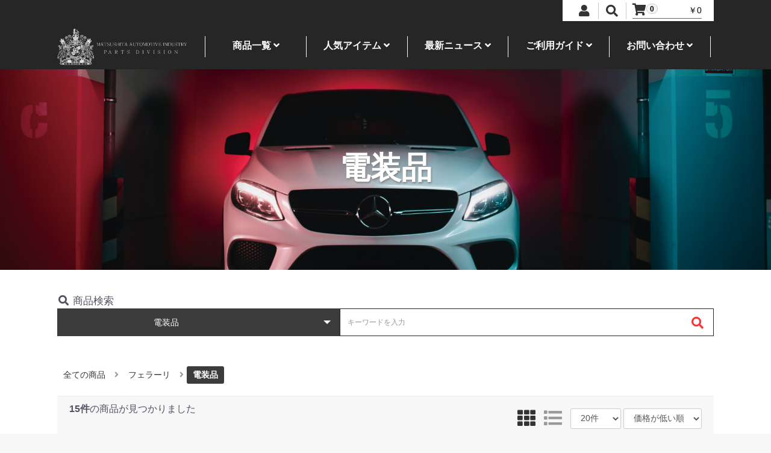

--- FILE ---
content_type: text/html; charset=UTF-8
request_url: https://my-parts.net/products/list?category_id=444
body_size: 17951
content:
<!doctype html>
<html lang="ja">
<head prefix="og: http://ogp.me/ns# fb: http://ogp.me/ns/fb# product: http://ogp.me/ns/product#">
    <meta charset="utf-8">
    <meta name="viewport" content="width=device-width, initial-scale=1, shrink-to-fit=no">
    <meta name="eccube-csrf-token" content="JWLlieKwk2SCIKquyT9ah9f1yMneE2th9sNzxK6yHvk">
    <title>松下自動車（有限会社キシアンドサンズリミテッド） / 電装品</title>
                        <link rel="icon" href="/html/user_data/assets/img/common/favicon.ico">
    <link rel="stylesheet" href="https://stackpath.bootstrapcdn.com/bootstrap/3.4.1/css/bootstrap.min.css" integrity="sha384-HSMxcRTRxnN+Bdg0JdbxYKrThecOKuH5zCYotlSAcp1+c8xmyTe9GYg1l9a69psu" crossorigin="anonymous">
    <link rel="stylesheet" href="https://use.fontawesome.com/releases/v5.3.1/css/all.css" integrity="sha384-mzrmE5qonljUremFsqc01SB46JvROS7bZs3IO2EmfFsd15uHvIt+Y8vEf7N7fWAU" crossorigin="anonymous">
    <link rel="stylesheet" href="//cdn.jsdelivr.net/jquery.slick/1.6.0/slick.css">
    <link rel="stylesheet" href="/html/template/IBN4001/assets/css/style.css">
        <script src="https://code.jquery.com/jquery-3.3.1.min.js" integrity="sha256-FgpCb/KJQlLNfOu91ta32o/NMZxltwRo8QtmkMRdAu8=" crossorigin="anonymous"></script>
    <script>
        $(function() {
            $.ajaxSetup({
                'headers': {
                    'ECCUBE-CSRF-TOKEN': $('meta[name="eccube-csrf-token"]').attr('content')
                }
            });
        });
    </script>
                    <link rel="stylesheet" href="/html/user_data/assets/css/customize.css">
</head>
<body id="page_product_list" class="product_page">

<div class="ec-layoutRole">
                <div class="ec-layoutRole__header">
                <!-- ▼ヘッダー(商品検索・ログインナビ・カート) -->
            <div class="ec-headerNaviRole_area">
    <div class="ec-headerNaviRole">
        <div class="ec-headerNaviRole__left">
            <div class="ec-headerDescription">
            	<!--<ul id="webTicker" class="tickercontainer">
                	<li class="item">
                		みんなに優しいEC-CUBE4
                    </li>
                	<li class="item">
                		<a href="https://my-parts.net/products/detail/1">冬でも食べたい立方体のジェラート</a>
                    </li>
                	<li class="item">
                		<a href="https://my-parts.net/products/detail/2">サクサクのクッキーでサンドしたチェリーアイスサンド</a>
                    </li>
                </ul>-->
            </div>
            <div class="ec-headerRole__navSP">
                
<div class="ec-headerNavSP">
    <i class="fas fa-bars"></i>
</div>
            </div>
        </div>
        <div class="ec-headerNaviRole__right">
            <div class="ec-headerNaviRole__nav">
                <style>


</style>
<div class="ec-headerNav_area">
    <div class="account_icon"><i class="fas fa-user fa-fw"></i></div>
    
    <div class="ec-headerNav">
                    <div class="nav_comment">
                <strong>会員登録無料！</strong><br />
                会員登録されると、便利なマイページ機能がご利用いただけます。
            </div>
            <div class="nav_area">
                <div class="box">
                    <div class="ec-headerNav__item">
                        <a class="ec-blockBtn--nobg" href="https://my-parts.net/entry">
                            <i class="ec-headerNav__itemIcon fas fa-user fa-fw"></i>
                            <span class="ec-headerNav__itemLink">新規会員登録</span>
                        </a>
                    </div>
                                            <div class="ec-headerNav__item">
                            <a class="ec-blockBtn--nobg" href="https://my-parts.net/mypage/favorite">
                                <i class="ec-headerNav__itemIcon fas fa-heart fa-fw"></i>
                                <span class="ec-headerNav__itemLink">お気に入り</span>
                            </a>
                        </div>
                                    </div>
                <div class="box">
                    <div class="ec-headerNav__item loginout">
                        <a class="ec-blockBtn--black" href="https://my-parts.net/mypage/login">
                            ログイン
                        </a>
                    </div>
                </div>
            </div>
            </div>
</div>

            </div>
    
            <div class="ec-headerNaviRole__search logo_search">
                <div class="ec-headerSearch_area">
    <div class="search_icon"><i class="fas fa-search fa-fw"></i></div>
    
    <div class="ec-headerSearch">
    	<div class="title"><i class="fas fa-search fa-fw"></i> 商品検索</div>
        <form method="get" class="searchform" action="/products/list">
            <div class="ec-headerSearch__category">
                <div class="ec-select ec-select_search">
                                <select name="category_id" class="category_id"><option value="">全ての商品</option><option value="175">トヨタ</option><option value="337">　ステアリング本体</option><option value="502">　ステアリング関連</option><option value="341">　内装品</option><option value="336">　コンピューター</option><option value="339">　電装品</option><option value="338">　ヘッドライト</option><option value="340">　その他</option><option value="176">スズキ</option><option value="331">　ステアリング本体</option><option value="330">　ステアリング関連</option><option value="335">　内装品</option><option value="329">　コンピューター</option><option value="334">　電装品</option><option value="333">　ヘッドライト</option><option value="332">　その他</option><option value="178">ホンダ</option><option value="317">　ステアリング本体</option><option value="316">　ステアリング関連</option><option value="321">　内装品</option><option value="315">　コンピューター</option><option value="320">　電装品</option><option value="319">　ヘッドライト</option><option value="318">　その他</option><option value="179">日産</option><option value="310">　ステアリング本体</option><option value="309">　ステアリング関連</option><option value="314">　内装品</option><option value="308">　コンピューター</option><option value="313">　電装品</option><option value="312">　ヘッドライト</option><option value="311">　その他</option><option value="177">ダイハツ</option><option value="324">　ステアリング本体</option><option value="323">　ステアリング関連</option><option value="328">　内装品</option><option value="322">　コンピューター</option><option value="327">　電装品</option><option value="326">　ヘッドライト</option><option value="325">　その他</option><option value="180">レクサス</option><option value="303">　ステアリング本体</option><option value="302">　ステアリング関連</option><option value="307">　内装品</option><option value="301">　コンピューター</option><option value="306">　電装品</option><option value="305">　ヘッドライト</option><option value="304">　その他</option><option value="183">三菱</option><option value="282">　ステアリング本体</option><option value="281">　ステアリング関連</option><option value="286">　内装品</option><option value="280">　コンピューター</option><option value="285">　電装品</option><option value="284">　ヘッドライト</option><option value="283">　その他</option><option value="181">スバル</option><option value="296">　ステアリング本体</option><option value="295">　ステアリング関連</option><option value="300">　内装品</option><option value="294">　コンピューター</option><option value="299">　電装品</option><option value="298">　ヘッドライト</option><option value="297">　その他</option><option value="182">マツダ</option><option value="289">　ステアリング本体</option><option value="288">　ステアリング関連</option><option value="293">　内装品</option><option value="287">　コンピューター</option><option value="292">　電装品</option><option value="291">　ヘッドライト</option><option value="290">　その他</option><option value="356">ランドローバー</option><option value="497">　ステアリング本体</option><option value="496">　ステアリング関連</option><option value="501">　内装品</option><option value="495">　コンピューター</option><option value="500">　電装品</option><option value="499">　ヘッドライト</option><option value="498">　その他</option><option value="355">ロータス</option><option value="490">　ステアリング本体</option><option value="489">　ステアリング関連</option><option value="494">　内装品</option><option value="488">　コンピューター</option><option value="493">　電装品</option><option value="492">　ヘッドライト</option><option value="491">　その他</option><option value="354">ベントレー</option><option value="483">　ステアリング本体</option><option value="482">　ステアリング関連</option><option value="487">　内装品</option><option value="481">　コンピューター</option><option value="486">　電装品</option><option value="485">　ヘッドライト</option><option value="484">　その他</option><option value="353">ロールスロイス</option><option value="476">　ステアリング本体</option><option value="475">　ステアリング関連</option><option value="480">　内装品</option><option value="474">　コンピューター</option><option value="479">　電装品</option><option value="478">　ヘッドライト</option><option value="477">　その他</option><option value="352">アストンマーティン</option><option value="469">　ステアリング本体</option><option value="468">　ステアリング関連</option><option value="473">　内装品</option><option value="467">　コンピューター</option><option value="472">　電装品</option><option value="471">　ヘッドライト</option><option value="470">　その他</option><option value="351">マクラーレン</option><option value="462">　ステアリング本体</option><option value="461">　ステアリング関連</option><option value="466">　内装品</option><option value="460">　コンピューター</option><option value="465">　電装品</option><option value="464">　ヘッドライト</option><option value="463">　その他</option><option value="350">マセラッティ</option><option value="455">　ステアリング本体</option><option value="454">　ステアリング関連</option><option value="459">　内装品</option><option value="453">　コンピューター</option><option value="458">　電装品</option><option value="457">　ヘッドライト</option><option value="456">　その他</option><option value="349">ランボルギーニ</option><option value="448">　ステアリング本体</option><option value="447">　ステアリング関連</option><option value="452">　内装品</option><option value="446">　コンピューター</option><option value="451">　電装品</option><option value="450">　ヘッドライト</option><option value="449">　その他</option><option value="348">フェラーリ</option><option value="441">　ステアリング本体</option><option value="440">　ステアリング関連</option><option value="445">　内装品</option><option value="439">　コンピューター</option><option value="444" selected="selected">　電装品</option><option value="443">　ヘッドライト</option><option value="442">　その他</option><option value="347">ミニ</option><option value="434">　ステアリング本体</option><option value="433">　ステアリング関連</option><option value="438">　内装品</option><option value="432">　コンピューター</option><option value="437">　電装品</option><option value="436">　ヘッドライト</option><option value="435">　その他</option><option value="346">シトロエン</option><option value="427">　ステアリング本体</option><option value="426">　ステアリング関連</option><option value="431">　内装品</option><option value="425">　コンピューター</option><option value="430">　電装品</option><option value="429">　ヘッドライト</option><option value="428">　その他</option><option value="345">いすゞ</option><option value="420">　ステアリング本体</option><option value="419">　ステアリング関連</option><option value="424">　内装品</option><option value="418">　コンピューター</option><option value="423">　電装品</option><option value="422">　ヘッドライト</option><option value="421">　その他</option><option value="344">ルノー</option><option value="413">　ステアリング本体</option><option value="412">　ステアリング関連</option><option value="417">　内装品</option><option value="411">　コンピューター</option><option value="416">　電装品</option><option value="415">　ヘッドライト</option><option value="414">　その他</option><option value="343">シボレー</option><option value="399">　ステアリング本体</option><option value="398">　ステアリング関連</option><option value="403">　内装品</option><option value="510">　コンピューター</option><option value="402">　電装品</option><option value="401">　ヘッドライト</option><option value="400">　その他</option><option value="342">アウディ</option><option value="406">　ステアリング本体</option><option value="405">　ステアリング関連</option><option value="410">　内装品</option><option value="404">　コンピューター</option><option value="409">　電装品</option><option value="408">　ヘッドライト</option><option value="407">　その他</option><option value="194">クライスラー</option><option value="507">　ステアリング本体</option><option value="508">　ステアリング関連</option><option value="503">　内装品</option><option value="509">　コンピューター</option><option value="504">　電装品</option><option value="505">　ヘッドライト</option><option value="506">　その他</option><option value="193">プジョー</option><option value="212">　ステアリング本体</option><option value="211">　ステアリング関連</option><option value="216">　内装品</option><option value="210">　コンピューター</option><option value="215">　電装品</option><option value="214">　ヘッドライト</option><option value="213">　その他</option><option value="192">ジャガー</option><option value="219">　ステアリング本体</option><option value="218">　ステアリング関連</option><option value="223">　内装品</option><option value="217">　コンピューター</option><option value="222">　電装品</option><option value="221">　ヘッドライト</option><option value="220">　その他</option><option value="191">アルファロメオ</option><option value="226">　ステアリング本体</option><option value="225">　ステアリング関連</option><option value="230">　内装品</option><option value="224">　コンピューター</option><option value="229">　電装品</option><option value="228">　ヘッドライト</option><option value="227">　その他</option><option value="190">フォード</option><option value="233">　ステアリング本体</option><option value="232">　ステアリング関連</option><option value="237">　内装品</option><option value="231">　コンピューター</option><option value="236">　電装品</option><option value="235">　ヘッドライト</option><option value="234">　その他</option><option value="189">フィアット</option><option value="240">　ステアリング本体</option><option value="239">　ステアリング関連</option><option value="244">　内装品</option><option value="238">　コンピューター</option><option value="243">　電装品</option><option value="242">　ヘッドライト</option><option value="241">　その他</option><option value="188">フォルクスワーゲン</option><option value="247">　ステアリング本体</option><option value="246">　ステアリング関連</option><option value="251">　内装品</option><option value="245">　コンピューター</option><option value="250">　電装品</option><option value="249">　ヘッドライト</option><option value="248">　その他</option><option value="187">ボルボ</option><option value="254">　ステアリング本体</option><option value="253">　ステアリング関連</option><option value="258">　内装品</option><option value="252">　コンピューター</option><option value="257">　電装品</option><option value="256">　ヘッドライト</option><option value="255">　その他</option><option value="186">ポルシェ</option><option value="261">　ステアリング本体</option><option value="260">　ステアリング関連</option><option value="265">　内装品</option><option value="259">　コンピューター</option><option value="264">　電装品</option><option value="263">　ヘッドライト</option><option value="262">　その他</option><option value="185">BMW</option><option value="268">　ステアリング本体</option><option value="267">　ステアリング関連</option><option value="272">　内装品</option><option value="266">　コンピューター</option><option value="271">　電装品</option><option value="270">　ヘッドライト</option><option value="269">　その他</option><option value="184">メルセデス・ベンツ</option><option value="275">　ステアリング本体</option><option value="274">　ステアリング関連</option><option value="279">　内装品</option><option value="273">　コンピューター</option><option value="278">　電装品</option><option value="277">　ヘッドライト</option><option value="276">　その他</option><option value="195">その他</option><option value="198">　ステアリング本体</option><option value="197">　ステアリング関連</option><option value="202">　内装品</option><option value="196">　コンピューター</option><option value="201">　電装品</option><option value="200">　ヘッドライト</option><option value="199">　その他</option><option value="517">ステアリング本体</option><option value="516">ステアリング関連</option><option value="515">内装品</option><option value="514">コンピューター</option><option value="513">電装品</option><option value="512">ヘッドライト</option><option value="511">その他</option></select>
    
                </div>
            </div>
            <div class="ec-headerSearch__keyword">
                <div class="ec-input">
                    <input type="search" name="name" maxlength="50" class="search-name" placeholder="キーワードを入力" />
                    <button class="ec-headerSearch__keywordBtn" type="submit">
                        <div class="ec-icon">
                            <i class="ec-headerNav__itemIcon fas fa-search fa-fw"></i>
                        </div>
                    </button>
                </div>
            </div>
        </form>
    </div>
</div>

            </div>
    
            <div class="ec-headerRole__cart">
                <div class="ec-cartNaviWrap">
    <div class="ec-cartNavi">
        <i class="ec-cartNavi__icon fas fa-shopping-cart">
            <span class="ec-cartNavi__badge">0</span>
        </i>
        <div class="ec-cartNavi__label">
            <div class="ec-cartNavi__price">￥0</div>
        </div>
    </div>
            <div class="ec-cartNaviNull">
            <div class="ec-cartNaviNull__message">
                <p>現在カート内に商品はございません。</p>
            </div>
        </div>
    </div>

            </div>
        </div>
    </div>
</div>
        <!-- ▲ヘッダー(商品検索・ログインナビ・カート) -->
    <!-- ▼ロゴ -->
            <div class="logo_area">
    <div class="ec-headerRole">
        <div class="ec-headerRole__title">
            <div class="ec-headerTitle">
                <div class="ec-headerTitle__title">
                    <h1>
                        <a href="https://my-parts.net/">
                            <img class="logo" src="/html/template/IBN4001/assets/img/common/logo.png" alt="松下自動車（有限会社キシアンドサンズリミテッド）" />
                        </a>
                    </h1>
                </div>
            </div>
        </div>
        <div class="header_right_area">
            


<div class="global_menu_area">
    <div class="global_menu">
        <div class="global">
        
			<div class="list_area">
				<a class="top" href="#">商品一覧 <i class="fas fa-angle-down"></i></a>
				<div class="panel">
                	<div class="ctategory_area">
                                                <div class="ctategory_block">
                                    <a class="rank1" href="https://my-parts.net/products/list?category_id=175">
        トヨタ
    </a>
    					        <a class="rank2" href="https://my-parts.net/products/list?category_id=337">
        ステアリング本体
    </a>
    
					        <a class="rank2" href="https://my-parts.net/products/list?category_id=502">
        ステアリング関連
    </a>
    
					        <a class="rank2" href="https://my-parts.net/products/list?category_id=341">
        内装品
    </a>
    
					        <a class="rank2" href="https://my-parts.net/products/list?category_id=336">
        コンピューター
    </a>
    
					        <a class="rank2" href="https://my-parts.net/products/list?category_id=339">
        電装品
    </a>
    
					        <a class="rank2" href="https://my-parts.net/products/list?category_id=338">
        ヘッドライト
    </a>
    
					        <a class="rank2" href="https://my-parts.net/products/list?category_id=340">
        その他
    </a>
    
		    
                        </div>
                                                                        <div class="ctategory_block">
                                    <a class="rank1" href="https://my-parts.net/products/list?category_id=176">
        スズキ
    </a>
    					        <a class="rank2" href="https://my-parts.net/products/list?category_id=331">
        ステアリング本体
    </a>
    
					        <a class="rank2" href="https://my-parts.net/products/list?category_id=330">
        ステアリング関連
    </a>
    
					        <a class="rank2" href="https://my-parts.net/products/list?category_id=335">
        内装品
    </a>
    
					        <a class="rank2" href="https://my-parts.net/products/list?category_id=329">
        コンピューター
    </a>
    
					        <a class="rank2" href="https://my-parts.net/products/list?category_id=334">
        電装品
    </a>
    
					        <a class="rank2" href="https://my-parts.net/products/list?category_id=333">
        ヘッドライト
    </a>
    
					        <a class="rank2" href="https://my-parts.net/products/list?category_id=332">
        その他
    </a>
    
		    
                        </div>
                                                                        <div class="ctategory_block">
                                    <a class="rank1" href="https://my-parts.net/products/list?category_id=178">
        ホンダ
    </a>
    					        <a class="rank2" href="https://my-parts.net/products/list?category_id=317">
        ステアリング本体
    </a>
    
					        <a class="rank2" href="https://my-parts.net/products/list?category_id=316">
        ステアリング関連
    </a>
    
					        <a class="rank2" href="https://my-parts.net/products/list?category_id=321">
        内装品
    </a>
    
					        <a class="rank2" href="https://my-parts.net/products/list?category_id=315">
        コンピューター
    </a>
    
					        <a class="rank2" href="https://my-parts.net/products/list?category_id=320">
        電装品
    </a>
    
					        <a class="rank2" href="https://my-parts.net/products/list?category_id=319">
        ヘッドライト
    </a>
    
					        <a class="rank2" href="https://my-parts.net/products/list?category_id=318">
        その他
    </a>
    
		    
                        </div>
                                                                        <div class="ctategory_block">
                                    <a class="rank1" href="https://my-parts.net/products/list?category_id=179">
        日産
    </a>
    					        <a class="rank2" href="https://my-parts.net/products/list?category_id=310">
        ステアリング本体
    </a>
    
					        <a class="rank2" href="https://my-parts.net/products/list?category_id=309">
        ステアリング関連
    </a>
    
					        <a class="rank2" href="https://my-parts.net/products/list?category_id=314">
        内装品
    </a>
    
					        <a class="rank2" href="https://my-parts.net/products/list?category_id=308">
        コンピューター
    </a>
    
					        <a class="rank2" href="https://my-parts.net/products/list?category_id=313">
        電装品
    </a>
    
					        <a class="rank2" href="https://my-parts.net/products/list?category_id=312">
        ヘッドライト
    </a>
    
					        <a class="rank2" href="https://my-parts.net/products/list?category_id=311">
        その他
    </a>
    
		    
                        </div>
                        <div class="block_clear"></div>                                                <div class="ctategory_block">
                                    <a class="rank1" href="https://my-parts.net/products/list?category_id=177">
        ダイハツ
    </a>
    					        <a class="rank2" href="https://my-parts.net/products/list?category_id=324">
        ステアリング本体
    </a>
    
					        <a class="rank2" href="https://my-parts.net/products/list?category_id=323">
        ステアリング関連
    </a>
    
					        <a class="rank2" href="https://my-parts.net/products/list?category_id=328">
        内装品
    </a>
    
					        <a class="rank2" href="https://my-parts.net/products/list?category_id=322">
        コンピューター
    </a>
    
					        <a class="rank2" href="https://my-parts.net/products/list?category_id=327">
        電装品
    </a>
    
					        <a class="rank2" href="https://my-parts.net/products/list?category_id=326">
        ヘッドライト
    </a>
    
					        <a class="rank2" href="https://my-parts.net/products/list?category_id=325">
        その他
    </a>
    
		    
                        </div>
                                                                        <div class="ctategory_block">
                                    <a class="rank1" href="https://my-parts.net/products/list?category_id=180">
        レクサス
    </a>
    					        <a class="rank2" href="https://my-parts.net/products/list?category_id=303">
        ステアリング本体
    </a>
    
					        <a class="rank2" href="https://my-parts.net/products/list?category_id=302">
        ステアリング関連
    </a>
    
					        <a class="rank2" href="https://my-parts.net/products/list?category_id=307">
        内装品
    </a>
    
					        <a class="rank2" href="https://my-parts.net/products/list?category_id=301">
        コンピューター
    </a>
    
					        <a class="rank2" href="https://my-parts.net/products/list?category_id=306">
        電装品
    </a>
    
					        <a class="rank2" href="https://my-parts.net/products/list?category_id=305">
        ヘッドライト
    </a>
    
					        <a class="rank2" href="https://my-parts.net/products/list?category_id=304">
        その他
    </a>
    
		    
                        </div>
                                                                        <div class="ctategory_block">
                                    <a class="rank1" href="https://my-parts.net/products/list?category_id=183">
        三菱
    </a>
    					        <a class="rank2" href="https://my-parts.net/products/list?category_id=282">
        ステアリング本体
    </a>
    
					        <a class="rank2" href="https://my-parts.net/products/list?category_id=281">
        ステアリング関連
    </a>
    
					        <a class="rank2" href="https://my-parts.net/products/list?category_id=286">
        内装品
    </a>
    
					        <a class="rank2" href="https://my-parts.net/products/list?category_id=280">
        コンピューター
    </a>
    
					        <a class="rank2" href="https://my-parts.net/products/list?category_id=285">
        電装品
    </a>
    
					        <a class="rank2" href="https://my-parts.net/products/list?category_id=284">
        ヘッドライト
    </a>
    
					        <a class="rank2" href="https://my-parts.net/products/list?category_id=283">
        その他
    </a>
    
		    
                        </div>
                                                                        <div class="ctategory_block">
                                    <a class="rank1" href="https://my-parts.net/products/list?category_id=181">
        スバル
    </a>
    					        <a class="rank2" href="https://my-parts.net/products/list?category_id=296">
        ステアリング本体
    </a>
    
					        <a class="rank2" href="https://my-parts.net/products/list?category_id=295">
        ステアリング関連
    </a>
    
					        <a class="rank2" href="https://my-parts.net/products/list?category_id=300">
        内装品
    </a>
    
					        <a class="rank2" href="https://my-parts.net/products/list?category_id=294">
        コンピューター
    </a>
    
					        <a class="rank2" href="https://my-parts.net/products/list?category_id=299">
        電装品
    </a>
    
					        <a class="rank2" href="https://my-parts.net/products/list?category_id=298">
        ヘッドライト
    </a>
    
					        <a class="rank2" href="https://my-parts.net/products/list?category_id=297">
        その他
    </a>
    
		    
                        </div>
                        <div class="block_clear"></div>                                                <div class="ctategory_block">
                                    <a class="rank1" href="https://my-parts.net/products/list?category_id=182">
        マツダ
    </a>
    					        <a class="rank2" href="https://my-parts.net/products/list?category_id=289">
        ステアリング本体
    </a>
    
					        <a class="rank2" href="https://my-parts.net/products/list?category_id=288">
        ステアリング関連
    </a>
    
					        <a class="rank2" href="https://my-parts.net/products/list?category_id=293">
        内装品
    </a>
    
					        <a class="rank2" href="https://my-parts.net/products/list?category_id=287">
        コンピューター
    </a>
    
					        <a class="rank2" href="https://my-parts.net/products/list?category_id=292">
        電装品
    </a>
    
					        <a class="rank2" href="https://my-parts.net/products/list?category_id=291">
        ヘッドライト
    </a>
    
					        <a class="rank2" href="https://my-parts.net/products/list?category_id=290">
        その他
    </a>
    
		    
                        </div>
                                                                        <div class="ctategory_block">
                                    <a class="rank1" href="https://my-parts.net/products/list?category_id=356">
        ランドローバー
    </a>
    					        <a class="rank2" href="https://my-parts.net/products/list?category_id=497">
        ステアリング本体
    </a>
    
					        <a class="rank2" href="https://my-parts.net/products/list?category_id=496">
        ステアリング関連
    </a>
    
					        <a class="rank2" href="https://my-parts.net/products/list?category_id=501">
        内装品
    </a>
    
					        <a class="rank2" href="https://my-parts.net/products/list?category_id=495">
        コンピューター
    </a>
    
					        <a class="rank2" href="https://my-parts.net/products/list?category_id=500">
        電装品
    </a>
    
					        <a class="rank2" href="https://my-parts.net/products/list?category_id=499">
        ヘッドライト
    </a>
    
					        <a class="rank2" href="https://my-parts.net/products/list?category_id=498">
        その他
    </a>
    
		    
                        </div>
                                                                        <div class="ctategory_block">
                                    <a class="rank1" href="https://my-parts.net/products/list?category_id=355">
        ロータス
    </a>
    					        <a class="rank2" href="https://my-parts.net/products/list?category_id=490">
        ステアリング本体
    </a>
    
					        <a class="rank2" href="https://my-parts.net/products/list?category_id=489">
        ステアリング関連
    </a>
    
					        <a class="rank2" href="https://my-parts.net/products/list?category_id=494">
        内装品
    </a>
    
					        <a class="rank2" href="https://my-parts.net/products/list?category_id=488">
        コンピューター
    </a>
    
					        <a class="rank2" href="https://my-parts.net/products/list?category_id=493">
        電装品
    </a>
    
					        <a class="rank2" href="https://my-parts.net/products/list?category_id=492">
        ヘッドライト
    </a>
    
					        <a class="rank2" href="https://my-parts.net/products/list?category_id=491">
        その他
    </a>
    
		    
                        </div>
                                                                        <div class="ctategory_block">
                                    <a class="rank1" href="https://my-parts.net/products/list?category_id=354">
        ベントレー
    </a>
    					        <a class="rank2" href="https://my-parts.net/products/list?category_id=483">
        ステアリング本体
    </a>
    
					        <a class="rank2" href="https://my-parts.net/products/list?category_id=482">
        ステアリング関連
    </a>
    
					        <a class="rank2" href="https://my-parts.net/products/list?category_id=487">
        内装品
    </a>
    
					        <a class="rank2" href="https://my-parts.net/products/list?category_id=481">
        コンピューター
    </a>
    
					        <a class="rank2" href="https://my-parts.net/products/list?category_id=486">
        電装品
    </a>
    
					        <a class="rank2" href="https://my-parts.net/products/list?category_id=485">
        ヘッドライト
    </a>
    
					        <a class="rank2" href="https://my-parts.net/products/list?category_id=484">
        その他
    </a>
    
		    
                        </div>
                        <div class="block_clear"></div>                                                <div class="ctategory_block">
                                    <a class="rank1" href="https://my-parts.net/products/list?category_id=353">
        ロールスロイス
    </a>
    					        <a class="rank2" href="https://my-parts.net/products/list?category_id=476">
        ステアリング本体
    </a>
    
					        <a class="rank2" href="https://my-parts.net/products/list?category_id=475">
        ステアリング関連
    </a>
    
					        <a class="rank2" href="https://my-parts.net/products/list?category_id=480">
        内装品
    </a>
    
					        <a class="rank2" href="https://my-parts.net/products/list?category_id=474">
        コンピューター
    </a>
    
					        <a class="rank2" href="https://my-parts.net/products/list?category_id=479">
        電装品
    </a>
    
					        <a class="rank2" href="https://my-parts.net/products/list?category_id=478">
        ヘッドライト
    </a>
    
					        <a class="rank2" href="https://my-parts.net/products/list?category_id=477">
        その他
    </a>
    
		    
                        </div>
                                                                        <div class="ctategory_block">
                                    <a class="rank1" href="https://my-parts.net/products/list?category_id=352">
        アストンマーティン
    </a>
    					        <a class="rank2" href="https://my-parts.net/products/list?category_id=469">
        ステアリング本体
    </a>
    
					        <a class="rank2" href="https://my-parts.net/products/list?category_id=468">
        ステアリング関連
    </a>
    
					        <a class="rank2" href="https://my-parts.net/products/list?category_id=473">
        内装品
    </a>
    
					        <a class="rank2" href="https://my-parts.net/products/list?category_id=467">
        コンピューター
    </a>
    
					        <a class="rank2" href="https://my-parts.net/products/list?category_id=472">
        電装品
    </a>
    
					        <a class="rank2" href="https://my-parts.net/products/list?category_id=471">
        ヘッドライト
    </a>
    
					        <a class="rank2" href="https://my-parts.net/products/list?category_id=470">
        その他
    </a>
    
		    
                        </div>
                                                                        <div class="ctategory_block">
                                    <a class="rank1" href="https://my-parts.net/products/list?category_id=351">
        マクラーレン
    </a>
    					        <a class="rank2" href="https://my-parts.net/products/list?category_id=462">
        ステアリング本体
    </a>
    
					        <a class="rank2" href="https://my-parts.net/products/list?category_id=461">
        ステアリング関連
    </a>
    
					        <a class="rank2" href="https://my-parts.net/products/list?category_id=466">
        内装品
    </a>
    
					        <a class="rank2" href="https://my-parts.net/products/list?category_id=460">
        コンピューター
    </a>
    
					        <a class="rank2" href="https://my-parts.net/products/list?category_id=465">
        電装品
    </a>
    
					        <a class="rank2" href="https://my-parts.net/products/list?category_id=464">
        ヘッドライト
    </a>
    
					        <a class="rank2" href="https://my-parts.net/products/list?category_id=463">
        その他
    </a>
    
		    
                        </div>
                                                                        <div class="ctategory_block">
                                    <a class="rank1" href="https://my-parts.net/products/list?category_id=350">
        マセラッティ
    </a>
    					        <a class="rank2" href="https://my-parts.net/products/list?category_id=455">
        ステアリング本体
    </a>
    
					        <a class="rank2" href="https://my-parts.net/products/list?category_id=454">
        ステアリング関連
    </a>
    
					        <a class="rank2" href="https://my-parts.net/products/list?category_id=459">
        内装品
    </a>
    
					        <a class="rank2" href="https://my-parts.net/products/list?category_id=453">
        コンピューター
    </a>
    
					        <a class="rank2" href="https://my-parts.net/products/list?category_id=458">
        電装品
    </a>
    
					        <a class="rank2" href="https://my-parts.net/products/list?category_id=457">
        ヘッドライト
    </a>
    
					        <a class="rank2" href="https://my-parts.net/products/list?category_id=456">
        その他
    </a>
    
		    
                        </div>
                        <div class="block_clear"></div>                                                <div class="ctategory_block">
                                    <a class="rank1" href="https://my-parts.net/products/list?category_id=349">
        ランボルギーニ
    </a>
    					        <a class="rank2" href="https://my-parts.net/products/list?category_id=448">
        ステアリング本体
    </a>
    
					        <a class="rank2" href="https://my-parts.net/products/list?category_id=447">
        ステアリング関連
    </a>
    
					        <a class="rank2" href="https://my-parts.net/products/list?category_id=452">
        内装品
    </a>
    
					        <a class="rank2" href="https://my-parts.net/products/list?category_id=446">
        コンピューター
    </a>
    
					        <a class="rank2" href="https://my-parts.net/products/list?category_id=451">
        電装品
    </a>
    
					        <a class="rank2" href="https://my-parts.net/products/list?category_id=450">
        ヘッドライト
    </a>
    
					        <a class="rank2" href="https://my-parts.net/products/list?category_id=449">
        その他
    </a>
    
		    
                        </div>
                                                                        <div class="ctategory_block">
                                    <a class="rank1" href="https://my-parts.net/products/list?category_id=348">
        フェラーリ
    </a>
    					        <a class="rank2" href="https://my-parts.net/products/list?category_id=441">
        ステアリング本体
    </a>
    
					        <a class="rank2" href="https://my-parts.net/products/list?category_id=440">
        ステアリング関連
    </a>
    
					        <a class="rank2" href="https://my-parts.net/products/list?category_id=445">
        内装品
    </a>
    
					        <a class="rank2" href="https://my-parts.net/products/list?category_id=439">
        コンピューター
    </a>
    
					        <a class="rank2" href="https://my-parts.net/products/list?category_id=444">
        電装品
    </a>
    
					        <a class="rank2" href="https://my-parts.net/products/list?category_id=443">
        ヘッドライト
    </a>
    
					        <a class="rank2" href="https://my-parts.net/products/list?category_id=442">
        その他
    </a>
    
		    
                        </div>
                                                                        <div class="ctategory_block">
                                    <a class="rank1" href="https://my-parts.net/products/list?category_id=347">
        ミニ
    </a>
    					        <a class="rank2" href="https://my-parts.net/products/list?category_id=434">
        ステアリング本体
    </a>
    
					        <a class="rank2" href="https://my-parts.net/products/list?category_id=433">
        ステアリング関連
    </a>
    
					        <a class="rank2" href="https://my-parts.net/products/list?category_id=438">
        内装品
    </a>
    
					        <a class="rank2" href="https://my-parts.net/products/list?category_id=432">
        コンピューター
    </a>
    
					        <a class="rank2" href="https://my-parts.net/products/list?category_id=437">
        電装品
    </a>
    
					        <a class="rank2" href="https://my-parts.net/products/list?category_id=436">
        ヘッドライト
    </a>
    
					        <a class="rank2" href="https://my-parts.net/products/list?category_id=435">
        その他
    </a>
    
		    
                        </div>
                                                                        <div class="ctategory_block">
                                    <a class="rank1" href="https://my-parts.net/products/list?category_id=346">
        シトロエン
    </a>
    					        <a class="rank2" href="https://my-parts.net/products/list?category_id=427">
        ステアリング本体
    </a>
    
					        <a class="rank2" href="https://my-parts.net/products/list?category_id=426">
        ステアリング関連
    </a>
    
					        <a class="rank2" href="https://my-parts.net/products/list?category_id=431">
        内装品
    </a>
    
					        <a class="rank2" href="https://my-parts.net/products/list?category_id=425">
        コンピューター
    </a>
    
					        <a class="rank2" href="https://my-parts.net/products/list?category_id=430">
        電装品
    </a>
    
					        <a class="rank2" href="https://my-parts.net/products/list?category_id=429">
        ヘッドライト
    </a>
    
					        <a class="rank2" href="https://my-parts.net/products/list?category_id=428">
        その他
    </a>
    
		    
                        </div>
                        <div class="block_clear"></div>                                                <div class="ctategory_block">
                                    <a class="rank1" href="https://my-parts.net/products/list?category_id=345">
        いすゞ
    </a>
    					        <a class="rank2" href="https://my-parts.net/products/list?category_id=420">
        ステアリング本体
    </a>
    
					        <a class="rank2" href="https://my-parts.net/products/list?category_id=419">
        ステアリング関連
    </a>
    
					        <a class="rank2" href="https://my-parts.net/products/list?category_id=424">
        内装品
    </a>
    
					        <a class="rank2" href="https://my-parts.net/products/list?category_id=418">
        コンピューター
    </a>
    
					        <a class="rank2" href="https://my-parts.net/products/list?category_id=423">
        電装品
    </a>
    
					        <a class="rank2" href="https://my-parts.net/products/list?category_id=422">
        ヘッドライト
    </a>
    
					        <a class="rank2" href="https://my-parts.net/products/list?category_id=421">
        その他
    </a>
    
		    
                        </div>
                                                                        <div class="ctategory_block">
                                    <a class="rank1" href="https://my-parts.net/products/list?category_id=344">
        ルノー
    </a>
    					        <a class="rank2" href="https://my-parts.net/products/list?category_id=413">
        ステアリング本体
    </a>
    
					        <a class="rank2" href="https://my-parts.net/products/list?category_id=412">
        ステアリング関連
    </a>
    
					        <a class="rank2" href="https://my-parts.net/products/list?category_id=417">
        内装品
    </a>
    
					        <a class="rank2" href="https://my-parts.net/products/list?category_id=411">
        コンピューター
    </a>
    
					        <a class="rank2" href="https://my-parts.net/products/list?category_id=416">
        電装品
    </a>
    
					        <a class="rank2" href="https://my-parts.net/products/list?category_id=415">
        ヘッドライト
    </a>
    
					        <a class="rank2" href="https://my-parts.net/products/list?category_id=414">
        その他
    </a>
    
		    
                        </div>
                                                                        <div class="ctategory_block">
                                    <a class="rank1" href="https://my-parts.net/products/list?category_id=343">
        シボレー
    </a>
    					        <a class="rank2" href="https://my-parts.net/products/list?category_id=399">
        ステアリング本体
    </a>
    
					        <a class="rank2" href="https://my-parts.net/products/list?category_id=398">
        ステアリング関連
    </a>
    
					        <a class="rank2" href="https://my-parts.net/products/list?category_id=403">
        内装品
    </a>
    
					        <a class="rank2" href="https://my-parts.net/products/list?category_id=510">
        コンピューター
    </a>
    
					        <a class="rank2" href="https://my-parts.net/products/list?category_id=402">
        電装品
    </a>
    
					        <a class="rank2" href="https://my-parts.net/products/list?category_id=401">
        ヘッドライト
    </a>
    
					        <a class="rank2" href="https://my-parts.net/products/list?category_id=400">
        その他
    </a>
    
		    
                        </div>
                                                                        <div class="ctategory_block">
                                    <a class="rank1" href="https://my-parts.net/products/list?category_id=342">
        アウディ
    </a>
    					        <a class="rank2" href="https://my-parts.net/products/list?category_id=406">
        ステアリング本体
    </a>
    
					        <a class="rank2" href="https://my-parts.net/products/list?category_id=405">
        ステアリング関連
    </a>
    
					        <a class="rank2" href="https://my-parts.net/products/list?category_id=410">
        内装品
    </a>
    
					        <a class="rank2" href="https://my-parts.net/products/list?category_id=404">
        コンピューター
    </a>
    
					        <a class="rank2" href="https://my-parts.net/products/list?category_id=409">
        電装品
    </a>
    
					        <a class="rank2" href="https://my-parts.net/products/list?category_id=408">
        ヘッドライト
    </a>
    
					        <a class="rank2" href="https://my-parts.net/products/list?category_id=407">
        その他
    </a>
    
		    
                        </div>
                        <div class="block_clear"></div>                                                <div class="ctategory_block">
                                    <a class="rank1" href="https://my-parts.net/products/list?category_id=194">
        クライスラー
    </a>
    					        <a class="rank2" href="https://my-parts.net/products/list?category_id=507">
        ステアリング本体
    </a>
    
					        <a class="rank2" href="https://my-parts.net/products/list?category_id=508">
        ステアリング関連
    </a>
    
					        <a class="rank2" href="https://my-parts.net/products/list?category_id=503">
        内装品
    </a>
    
					        <a class="rank2" href="https://my-parts.net/products/list?category_id=509">
        コンピューター
    </a>
    
					        <a class="rank2" href="https://my-parts.net/products/list?category_id=504">
        電装品
    </a>
    
					        <a class="rank2" href="https://my-parts.net/products/list?category_id=505">
        ヘッドライト
    </a>
    
					        <a class="rank2" href="https://my-parts.net/products/list?category_id=506">
        その他
    </a>
    
		    
                        </div>
                                                                        <div class="ctategory_block">
                                    <a class="rank1" href="https://my-parts.net/products/list?category_id=193">
        プジョー
    </a>
    					        <a class="rank2" href="https://my-parts.net/products/list?category_id=212">
        ステアリング本体
    </a>
    
					        <a class="rank2" href="https://my-parts.net/products/list?category_id=211">
        ステアリング関連
    </a>
    
					        <a class="rank2" href="https://my-parts.net/products/list?category_id=216">
        内装品
    </a>
    
					        <a class="rank2" href="https://my-parts.net/products/list?category_id=210">
        コンピューター
    </a>
    
					        <a class="rank2" href="https://my-parts.net/products/list?category_id=215">
        電装品
    </a>
    
					        <a class="rank2" href="https://my-parts.net/products/list?category_id=214">
        ヘッドライト
    </a>
    
					        <a class="rank2" href="https://my-parts.net/products/list?category_id=213">
        その他
    </a>
    
		    
                        </div>
                                                                        <div class="ctategory_block">
                                    <a class="rank1" href="https://my-parts.net/products/list?category_id=192">
        ジャガー
    </a>
    					        <a class="rank2" href="https://my-parts.net/products/list?category_id=219">
        ステアリング本体
    </a>
    
					        <a class="rank2" href="https://my-parts.net/products/list?category_id=218">
        ステアリング関連
    </a>
    
					        <a class="rank2" href="https://my-parts.net/products/list?category_id=223">
        内装品
    </a>
    
					        <a class="rank2" href="https://my-parts.net/products/list?category_id=217">
        コンピューター
    </a>
    
					        <a class="rank2" href="https://my-parts.net/products/list?category_id=222">
        電装品
    </a>
    
					        <a class="rank2" href="https://my-parts.net/products/list?category_id=221">
        ヘッドライト
    </a>
    
					        <a class="rank2" href="https://my-parts.net/products/list?category_id=220">
        その他
    </a>
    
		    
                        </div>
                                                                        <div class="ctategory_block">
                                    <a class="rank1" href="https://my-parts.net/products/list?category_id=191">
        アルファロメオ
    </a>
    					        <a class="rank2" href="https://my-parts.net/products/list?category_id=226">
        ステアリング本体
    </a>
    
					        <a class="rank2" href="https://my-parts.net/products/list?category_id=225">
        ステアリング関連
    </a>
    
					        <a class="rank2" href="https://my-parts.net/products/list?category_id=230">
        内装品
    </a>
    
					        <a class="rank2" href="https://my-parts.net/products/list?category_id=224">
        コンピューター
    </a>
    
					        <a class="rank2" href="https://my-parts.net/products/list?category_id=229">
        電装品
    </a>
    
					        <a class="rank2" href="https://my-parts.net/products/list?category_id=228">
        ヘッドライト
    </a>
    
					        <a class="rank2" href="https://my-parts.net/products/list?category_id=227">
        その他
    </a>
    
		    
                        </div>
                        <div class="block_clear"></div>                                                <div class="ctategory_block">
                                    <a class="rank1" href="https://my-parts.net/products/list?category_id=190">
        フォード
    </a>
    					        <a class="rank2" href="https://my-parts.net/products/list?category_id=233">
        ステアリング本体
    </a>
    
					        <a class="rank2" href="https://my-parts.net/products/list?category_id=232">
        ステアリング関連
    </a>
    
					        <a class="rank2" href="https://my-parts.net/products/list?category_id=237">
        内装品
    </a>
    
					        <a class="rank2" href="https://my-parts.net/products/list?category_id=231">
        コンピューター
    </a>
    
					        <a class="rank2" href="https://my-parts.net/products/list?category_id=236">
        電装品
    </a>
    
					        <a class="rank2" href="https://my-parts.net/products/list?category_id=235">
        ヘッドライト
    </a>
    
					        <a class="rank2" href="https://my-parts.net/products/list?category_id=234">
        その他
    </a>
    
		    
                        </div>
                                                                        <div class="ctategory_block">
                                    <a class="rank1" href="https://my-parts.net/products/list?category_id=189">
        フィアット
    </a>
    					        <a class="rank2" href="https://my-parts.net/products/list?category_id=240">
        ステアリング本体
    </a>
    
					        <a class="rank2" href="https://my-parts.net/products/list?category_id=239">
        ステアリング関連
    </a>
    
					        <a class="rank2" href="https://my-parts.net/products/list?category_id=244">
        内装品
    </a>
    
					        <a class="rank2" href="https://my-parts.net/products/list?category_id=238">
        コンピューター
    </a>
    
					        <a class="rank2" href="https://my-parts.net/products/list?category_id=243">
        電装品
    </a>
    
					        <a class="rank2" href="https://my-parts.net/products/list?category_id=242">
        ヘッドライト
    </a>
    
					        <a class="rank2" href="https://my-parts.net/products/list?category_id=241">
        その他
    </a>
    
		    
                        </div>
                                                                        <div class="ctategory_block">
                                    <a class="rank1" href="https://my-parts.net/products/list?category_id=188">
        フォルクスワーゲン
    </a>
    					        <a class="rank2" href="https://my-parts.net/products/list?category_id=247">
        ステアリング本体
    </a>
    
					        <a class="rank2" href="https://my-parts.net/products/list?category_id=246">
        ステアリング関連
    </a>
    
					        <a class="rank2" href="https://my-parts.net/products/list?category_id=251">
        内装品
    </a>
    
					        <a class="rank2" href="https://my-parts.net/products/list?category_id=245">
        コンピューター
    </a>
    
					        <a class="rank2" href="https://my-parts.net/products/list?category_id=250">
        電装品
    </a>
    
					        <a class="rank2" href="https://my-parts.net/products/list?category_id=249">
        ヘッドライト
    </a>
    
					        <a class="rank2" href="https://my-parts.net/products/list?category_id=248">
        その他
    </a>
    
		    
                        </div>
                                                                        <div class="ctategory_block">
                                    <a class="rank1" href="https://my-parts.net/products/list?category_id=187">
        ボルボ
    </a>
    					        <a class="rank2" href="https://my-parts.net/products/list?category_id=254">
        ステアリング本体
    </a>
    
					        <a class="rank2" href="https://my-parts.net/products/list?category_id=253">
        ステアリング関連
    </a>
    
					        <a class="rank2" href="https://my-parts.net/products/list?category_id=258">
        内装品
    </a>
    
					        <a class="rank2" href="https://my-parts.net/products/list?category_id=252">
        コンピューター
    </a>
    
					        <a class="rank2" href="https://my-parts.net/products/list?category_id=257">
        電装品
    </a>
    
					        <a class="rank2" href="https://my-parts.net/products/list?category_id=256">
        ヘッドライト
    </a>
    
					        <a class="rank2" href="https://my-parts.net/products/list?category_id=255">
        その他
    </a>
    
		    
                        </div>
                        <div class="block_clear"></div>                                                <div class="ctategory_block">
                                    <a class="rank1" href="https://my-parts.net/products/list?category_id=186">
        ポルシェ
    </a>
    					        <a class="rank2" href="https://my-parts.net/products/list?category_id=261">
        ステアリング本体
    </a>
    
					        <a class="rank2" href="https://my-parts.net/products/list?category_id=260">
        ステアリング関連
    </a>
    
					        <a class="rank2" href="https://my-parts.net/products/list?category_id=265">
        内装品
    </a>
    
					        <a class="rank2" href="https://my-parts.net/products/list?category_id=259">
        コンピューター
    </a>
    
					        <a class="rank2" href="https://my-parts.net/products/list?category_id=264">
        電装品
    </a>
    
					        <a class="rank2" href="https://my-parts.net/products/list?category_id=263">
        ヘッドライト
    </a>
    
					        <a class="rank2" href="https://my-parts.net/products/list?category_id=262">
        その他
    </a>
    
		    
                        </div>
                                                                        <div class="ctategory_block">
                                    <a class="rank1" href="https://my-parts.net/products/list?category_id=185">
        BMW
    </a>
    					        <a class="rank2" href="https://my-parts.net/products/list?category_id=268">
        ステアリング本体
    </a>
    
					        <a class="rank2" href="https://my-parts.net/products/list?category_id=267">
        ステアリング関連
    </a>
    
					        <a class="rank2" href="https://my-parts.net/products/list?category_id=272">
        内装品
    </a>
    
					        <a class="rank2" href="https://my-parts.net/products/list?category_id=266">
        コンピューター
    </a>
    
					        <a class="rank2" href="https://my-parts.net/products/list?category_id=271">
        電装品
    </a>
    
					        <a class="rank2" href="https://my-parts.net/products/list?category_id=270">
        ヘッドライト
    </a>
    
					        <a class="rank2" href="https://my-parts.net/products/list?category_id=269">
        その他
    </a>
    
		    
                        </div>
                                                                        <div class="ctategory_block">
                                    <a class="rank1" href="https://my-parts.net/products/list?category_id=184">
        メルセデス・ベンツ
    </a>
    					        <a class="rank2" href="https://my-parts.net/products/list?category_id=275">
        ステアリング本体
    </a>
    
					        <a class="rank2" href="https://my-parts.net/products/list?category_id=274">
        ステアリング関連
    </a>
    
					        <a class="rank2" href="https://my-parts.net/products/list?category_id=279">
        内装品
    </a>
    
					        <a class="rank2" href="https://my-parts.net/products/list?category_id=273">
        コンピューター
    </a>
    
					        <a class="rank2" href="https://my-parts.net/products/list?category_id=278">
        電装品
    </a>
    
					        <a class="rank2" href="https://my-parts.net/products/list?category_id=277">
        ヘッドライト
    </a>
    
					        <a class="rank2" href="https://my-parts.net/products/list?category_id=276">
        その他
    </a>
    
		    
                        </div>
                                                                        <div class="ctategory_block">
                                    <a class="rank1" href="https://my-parts.net/products/list?category_id=195">
        その他
    </a>
    					        <a class="rank2" href="https://my-parts.net/products/list?category_id=198">
        ステアリング本体
    </a>
    
					        <a class="rank2" href="https://my-parts.net/products/list?category_id=197">
        ステアリング関連
    </a>
    
					        <a class="rank2" href="https://my-parts.net/products/list?category_id=202">
        内装品
    </a>
    
					        <a class="rank2" href="https://my-parts.net/products/list?category_id=196">
        コンピューター
    </a>
    
					        <a class="rank2" href="https://my-parts.net/products/list?category_id=201">
        電装品
    </a>
    
					        <a class="rank2" href="https://my-parts.net/products/list?category_id=200">
        ヘッドライト
    </a>
    
					        <a class="rank2" href="https://my-parts.net/products/list?category_id=199">
        その他
    </a>
    
		    
                        </div>
                        <div class="block_clear"></div>                                                <div class="ctategory_block">
                                    <a class="rank1" href="https://my-parts.net/products/list?category_id=517">
        ステアリング本体
    </a>
    
                        </div>
                                                                        <div class="ctategory_block">
                                    <a class="rank1" href="https://my-parts.net/products/list?category_id=516">
        ステアリング関連
    </a>
    
                        </div>
                                                                        <div class="ctategory_block">
                                    <a class="rank1" href="https://my-parts.net/products/list?category_id=515">
        内装品
    </a>
    
                        </div>
                                                                        <div class="ctategory_block">
                                    <a class="rank1" href="https://my-parts.net/products/list?category_id=514">
        コンピューター
    </a>
    
                        </div>
                        <div class="block_clear"></div>                                                <div class="ctategory_block">
                                    <a class="rank1" href="https://my-parts.net/products/list?category_id=513">
        電装品
    </a>
    
                        </div>
                                                                        <div class="ctategory_block">
                                    <a class="rank1" href="https://my-parts.net/products/list?category_id=512">
        ヘッドライト
    </a>
    
                        </div>
                                                                        <div class="ctategory_block">
                                    <a class="rank1" href="https://my-parts.net/products/list?category_id=511">
        その他
    </a>
    
                        </div>
                                                                	</div>
                    <div class="announce_area">
                    	                                                            <div class="pointannounce_area ec-role">
                                    <div class="common_block_title">
                                        <i class="ec-headerNav__itemIcon fab fa-product-hunt fa-fw"></i> ポイントについて
                                    </div>
                                    <div class="login">
                                                                                    ポイント制度をご利用になられる場合は、会員登録後ログインしてくださいますようお願い致します。
                                                                            </div>
                                    <div class-"rule">
                                        ポイントはご購入金額の<span class="ec-color-red">1%</span> が付与されます。<br />
                                        次回商品購入時に<span class="ec-color-red">1pt ＝ 1 円</span> として使用することができます。
                                    </div>
                                </div>
                                                    	                                            </div>
                	<div class="clear"></div>
				</div>
			</div>
            
			<div class="list_area">
            	<a class="top" href="#">人気アイテム <i class="fas fa-angle-down"></i></a>
                <div class="panel ninki">
                
                	<!--<div class="comment">
                    	当サイトでよく売れている商品やお客さまからの口コミで評判のよい商品をご紹介しています！
                    </div>-->
                    
                	<div class="item">
						<div class="image">
							<a href="https://my-parts.net/products/list?category_id=348"><img src="/html/template/IBN4001/assets/img/top/0823sphb1.jpg"></a>
						</div>
						<div class="name"><i class="fas fa-arrow-circle-right"></i> フェラーリ</div>
                    </div>
                	<div class="item">
						<div class="image">
							<a href="https://my-parts.net/products/list?category_id=184"><img src="/html/template/IBN4001/assets/img/top/0823sphb2.jpg"></a>
						</div>
						<div class="name"><i class="fas fa-arrow-circle-right"></i> メルセデス・ベンツ</div>
                    </div>
                	<div class="item">
						<div class="image">
							<a href="https://my-parts.net/products/list?category_id=186"><img src="/html/template/IBN4001/assets/img/top/0823sphb3.jpg"></a>
						</div>
						<div class="name"><i class="fas fa-arrow-circle-right"></i> ポルシェ</div>
                    </div>
                	<div class="item">
						<div class="image">
							<a href="https://my-parts.net/products/list?category_id=185"><img src="/html/template/IBN4001/assets/img/top/0823sphb4.jpg"></a>
						</div>
						<div class="name"><i class="fas fa-arrow-circle-right"></i> BMW</div>
                    </div>
                	<div class="item">
						<div class="image">
							<a href="https://my-parts.net/products/list?category_id=180"><img src="/html/template/IBN4001/assets/img/top/0823sphb5.jpg"></a>
						</div>
						<div class="name"><i class="fas fa-arrow-circle-right"></i> レクサス</div>
                    </div>
                    
                </div>
            </div>
            
			            <div class="list_area">
				<a class="top" href="#">最新ニュース <i class="fas fa-angle-down"></i></a>
				<div class="panel">
                	                </div>
			</div>

			<div class="list_area">
            	<a class="top" href="#">ご利用ガイド <i class="fas fa-angle-down"></i></a>
                <div class="panel">
                	<div class="guide_left">
                    	<a href="https://my-parts.net/help/about"><i class="fas fa-cube fa-fw"></i> 当サイトについて</a>
                        <a href="https://my-parts.net/help/privacy"><i class="fas fa-user-circle fa-fw"></i> プライバシーポリシー</a>
                    	<a href="https://my-parts.net/help/tradelaw"><i class="fas fa-pencil-ruler fa-fw"></i> 特定商取引法に基づく表記</a>
                        <a href="https://my-parts.net/help/agreement"><i class="fas fa-info fa-fw"></i> 会員様ご利用規約</a>
                    </div>
                    <div class="guide_right">
                    	<div class="guide_btn">
                 			<a class="ec-blockBtn" href="https://my-parts.net/guide"><i class="fas fa-info-circle"></i> ご利用ガイド</a>
                        </div>
                   </div>
                   <div class="clear"></div>
                </div>
            </div>
            
			<div class="list_area">
            	<a class="top" href="#">お問い合わせ <i class="fas fa-angle-down"></i></a>
                <div class="panel">
                	<div class="contact_left">
                        <div class="address">
                            〒 5690831<br />
                            大阪府高槻市唐崎北3丁目319-2<br />
                            電話：0726788000<br />
                            営業時間：11:30～20:30 【定休日 土曜日、日曜日、祝日】<br />
                        </div>
                    </div>
                    <div class="contact_right">
                        <div class="contact_btn">
                            <a class="ec-blockBtn--primary" href="https://my-parts.net/contact"><i class="fas fa-file-signature fa-fw"></i> お問い合わせフォーム</a>
                        </div>
                        <div class="contact_btn2">
                            <a class="ec-blockBtn--primary" href="https://lin.ee/12geHl0">LINEで相談</a>
                        </div>                        
                    </div>
					<div class="clear"></div>
                </div>
            </div>
            
        </div>
    </div>
</div>

        </div>
    </div>
</div>

        <!-- ▲ロゴ -->
    <!-- ▼カテゴリナビ(PC) -->
            


<script src="https://cdnjs.cloudflare.com/ajax/libs/jquery-cookie/1.4.1/jquery.cookie.min.js"></script>
<script>
$(function() {
    //クッキーの値を設定
    var cookie = '';
 
    //クッキーが存在する場合、変数に値を設定
    if ($.cookie('accordion_cookie') && $.cookie('accordion_cookie') != null) {
        var cookie = $.cookie('accordion_cookie');
    }
 
    //Font Awesome CSS設定
    var plus_icon = 'accordion-plus';
    var minus_icon = 'accordion-minus';
 
    //アコーディオントリガー数だけ実行
    $('.accordion-trigger').each(function(index) {
 
        //クッキーからアコーディオン開閉設定
        if ($.cookie('accordion_cookie') == null || cookie.indexOf('[' + index + ']') == -1) {
            $(this).children('span').removeClass().addClass(plus_icon);
            $(this).next('.accordion').hide();
            //クッキーにアコーディオンナンバーがある場合、開ける
        } else {
            $(this).children('span').removeClass().addClass(minus_icon);
            $(this).next('.accordion').show();
        }
 
        //アコーディオントリガークリックされたら
        $(this).on('click',function() {
            $trigger_icon = $(this).children('span');
            //アコーディオンを開閉する
            $(this).next('.accordion').slideToggle();
 
            //プラスアイコンならマイナスにして開く
            if ($trigger_icon.hasClass('accordion-plus')) {
                $trigger_icon.removeClass();
				$trigger_icon.addClass(minus_icon);
                cookie += '[' + index + ']';
                $.cookie('accordion_cookie', cookie);
            //プラスアイコンでないでないならプラスにして閉じる
            } else {
                $trigger_icon.removeClass().addClass(plus_icon);
                cookie = cookie.replace('[' + index + ']', '');
                //クッキーに何も保存されていなければクッキーを削除
                if (cookie.length == 0) {
                    $.cookie('accordion_cookie', '', {
                        expires: -1
                    });
                } else {
                    $.cookie('accordion_cookie', cookie);
                }
            }
        });
    });
});
</script>
<div class="ec-role">
    <div class="category_side_area">
		<div class="category_side_title">
			商品カテゴリ
		</div>
        <ul>
                            <li class="category_block">
                        			<a class="page_link" href="https://my-parts.net/products/list?category_id=175"><i class="ec-headerNav__itemIcon fas fa-external-link-square-alt fa-fw"></i></a>
		<a class="accordion-trigger">トヨタ<span class="accordion-plus"></span></a>
	            <ul class="accordion">
                            <li >
                    <em>┗</em>    			<a href="https://my-parts.net/products/list?category_id=337">ステアリング本体</a>
	    
                </li>
                            <li >
                    <em>┗</em>    			<a href="https://my-parts.net/products/list?category_id=502">ステアリング関連</a>
	    
                </li>
                            <li >
                    <em>┗</em>    			<a href="https://my-parts.net/products/list?category_id=341">内装品</a>
	    
                </li>
                            <li >
                    <em>┗</em>    			<a href="https://my-parts.net/products/list?category_id=336">コンピューター</a>
	    
                </li>
                            <li >
                    <em>┗</em>    			<a href="https://my-parts.net/products/list?category_id=339">電装品</a>
	    
                </li>
                            <li >
                    <em>┗</em>    			<a href="https://my-parts.net/products/list?category_id=338">ヘッドライト</a>
	    
                </li>
                            <li >
                    <em>┗</em>    			<a href="https://my-parts.net/products/list?category_id=340">その他</a>
	    
                </li>
                    </ul>
    
                </li>
                            <li class="category_block">
                        			<a class="page_link" href="https://my-parts.net/products/list?category_id=176"><i class="ec-headerNav__itemIcon fas fa-external-link-square-alt fa-fw"></i></a>
		<a class="accordion-trigger">スズキ<span class="accordion-plus"></span></a>
	            <ul class="accordion">
                            <li >
                    <em>┗</em>    			<a href="https://my-parts.net/products/list?category_id=331">ステアリング本体</a>
	    
                </li>
                            <li >
                    <em>┗</em>    			<a href="https://my-parts.net/products/list?category_id=330">ステアリング関連</a>
	    
                </li>
                            <li >
                    <em>┗</em>    			<a href="https://my-parts.net/products/list?category_id=335">内装品</a>
	    
                </li>
                            <li >
                    <em>┗</em>    			<a href="https://my-parts.net/products/list?category_id=329">コンピューター</a>
	    
                </li>
                            <li >
                    <em>┗</em>    			<a href="https://my-parts.net/products/list?category_id=334">電装品</a>
	    
                </li>
                            <li >
                    <em>┗</em>    			<a href="https://my-parts.net/products/list?category_id=333">ヘッドライト</a>
	    
                </li>
                            <li >
                    <em>┗</em>    			<a href="https://my-parts.net/products/list?category_id=332">その他</a>
	    
                </li>
                    </ul>
    
                </li>
                            <li class="category_block">
                        			<a class="page_link" href="https://my-parts.net/products/list?category_id=178"><i class="ec-headerNav__itemIcon fas fa-external-link-square-alt fa-fw"></i></a>
		<a class="accordion-trigger">ホンダ<span class="accordion-plus"></span></a>
	            <ul class="accordion">
                            <li >
                    <em>┗</em>    			<a href="https://my-parts.net/products/list?category_id=317">ステアリング本体</a>
	    
                </li>
                            <li >
                    <em>┗</em>    			<a href="https://my-parts.net/products/list?category_id=316">ステアリング関連</a>
	    
                </li>
                            <li >
                    <em>┗</em>    			<a href="https://my-parts.net/products/list?category_id=321">内装品</a>
	    
                </li>
                            <li >
                    <em>┗</em>    			<a href="https://my-parts.net/products/list?category_id=315">コンピューター</a>
	    
                </li>
                            <li >
                    <em>┗</em>    			<a href="https://my-parts.net/products/list?category_id=320">電装品</a>
	    
                </li>
                            <li >
                    <em>┗</em>    			<a href="https://my-parts.net/products/list?category_id=319">ヘッドライト</a>
	    
                </li>
                            <li >
                    <em>┗</em>    			<a href="https://my-parts.net/products/list?category_id=318">その他</a>
	    
                </li>
                    </ul>
    
                </li>
                            <li class="category_block">
                        			<a class="page_link" href="https://my-parts.net/products/list?category_id=179"><i class="ec-headerNav__itemIcon fas fa-external-link-square-alt fa-fw"></i></a>
		<a class="accordion-trigger">日産<span class="accordion-plus"></span></a>
	            <ul class="accordion">
                            <li >
                    <em>┗</em>    			<a href="https://my-parts.net/products/list?category_id=310">ステアリング本体</a>
	    
                </li>
                            <li >
                    <em>┗</em>    			<a href="https://my-parts.net/products/list?category_id=309">ステアリング関連</a>
	    
                </li>
                            <li >
                    <em>┗</em>    			<a href="https://my-parts.net/products/list?category_id=314">内装品</a>
	    
                </li>
                            <li >
                    <em>┗</em>    			<a href="https://my-parts.net/products/list?category_id=308">コンピューター</a>
	    
                </li>
                            <li >
                    <em>┗</em>    			<a href="https://my-parts.net/products/list?category_id=313">電装品</a>
	    
                </li>
                            <li >
                    <em>┗</em>    			<a href="https://my-parts.net/products/list?category_id=312">ヘッドライト</a>
	    
                </li>
                            <li >
                    <em>┗</em>    			<a href="https://my-parts.net/products/list?category_id=311">その他</a>
	    
                </li>
                    </ul>
    
                </li>
                            <li class="category_block">
                        			<a class="page_link" href="https://my-parts.net/products/list?category_id=177"><i class="ec-headerNav__itemIcon fas fa-external-link-square-alt fa-fw"></i></a>
		<a class="accordion-trigger">ダイハツ<span class="accordion-plus"></span></a>
	            <ul class="accordion">
                            <li >
                    <em>┗</em>    			<a href="https://my-parts.net/products/list?category_id=324">ステアリング本体</a>
	    
                </li>
                            <li >
                    <em>┗</em>    			<a href="https://my-parts.net/products/list?category_id=323">ステアリング関連</a>
	    
                </li>
                            <li >
                    <em>┗</em>    			<a href="https://my-parts.net/products/list?category_id=328">内装品</a>
	    
                </li>
                            <li >
                    <em>┗</em>    			<a href="https://my-parts.net/products/list?category_id=322">コンピューター</a>
	    
                </li>
                            <li >
                    <em>┗</em>    			<a href="https://my-parts.net/products/list?category_id=327">電装品</a>
	    
                </li>
                            <li >
                    <em>┗</em>    			<a href="https://my-parts.net/products/list?category_id=326">ヘッドライト</a>
	    
                </li>
                            <li >
                    <em>┗</em>    			<a href="https://my-parts.net/products/list?category_id=325">その他</a>
	    
                </li>
                    </ul>
    
                </li>
                            <li class="category_block">
                        			<a class="page_link" href="https://my-parts.net/products/list?category_id=180"><i class="ec-headerNav__itemIcon fas fa-external-link-square-alt fa-fw"></i></a>
		<a class="accordion-trigger">レクサス<span class="accordion-plus"></span></a>
	            <ul class="accordion">
                            <li >
                    <em>┗</em>    			<a href="https://my-parts.net/products/list?category_id=303">ステアリング本体</a>
	    
                </li>
                            <li >
                    <em>┗</em>    			<a href="https://my-parts.net/products/list?category_id=302">ステアリング関連</a>
	    
                </li>
                            <li >
                    <em>┗</em>    			<a href="https://my-parts.net/products/list?category_id=307">内装品</a>
	    
                </li>
                            <li >
                    <em>┗</em>    			<a href="https://my-parts.net/products/list?category_id=301">コンピューター</a>
	    
                </li>
                            <li >
                    <em>┗</em>    			<a href="https://my-parts.net/products/list?category_id=306">電装品</a>
	    
                </li>
                            <li >
                    <em>┗</em>    			<a href="https://my-parts.net/products/list?category_id=305">ヘッドライト</a>
	    
                </li>
                            <li >
                    <em>┗</em>    			<a href="https://my-parts.net/products/list?category_id=304">その他</a>
	    
                </li>
                    </ul>
    
                </li>
                            <li class="category_block">
                        			<a class="page_link" href="https://my-parts.net/products/list?category_id=183"><i class="ec-headerNav__itemIcon fas fa-external-link-square-alt fa-fw"></i></a>
		<a class="accordion-trigger">三菱<span class="accordion-plus"></span></a>
	            <ul class="accordion">
                            <li >
                    <em>┗</em>    			<a href="https://my-parts.net/products/list?category_id=282">ステアリング本体</a>
	    
                </li>
                            <li >
                    <em>┗</em>    			<a href="https://my-parts.net/products/list?category_id=281">ステアリング関連</a>
	    
                </li>
                            <li >
                    <em>┗</em>    			<a href="https://my-parts.net/products/list?category_id=286">内装品</a>
	    
                </li>
                            <li >
                    <em>┗</em>    			<a href="https://my-parts.net/products/list?category_id=280">コンピューター</a>
	    
                </li>
                            <li >
                    <em>┗</em>    			<a href="https://my-parts.net/products/list?category_id=285">電装品</a>
	    
                </li>
                            <li >
                    <em>┗</em>    			<a href="https://my-parts.net/products/list?category_id=284">ヘッドライト</a>
	    
                </li>
                            <li >
                    <em>┗</em>    			<a href="https://my-parts.net/products/list?category_id=283">その他</a>
	    
                </li>
                    </ul>
    
                </li>
                            <li class="category_block">
                        			<a class="page_link" href="https://my-parts.net/products/list?category_id=181"><i class="ec-headerNav__itemIcon fas fa-external-link-square-alt fa-fw"></i></a>
		<a class="accordion-trigger">スバル<span class="accordion-plus"></span></a>
	            <ul class="accordion">
                            <li >
                    <em>┗</em>    			<a href="https://my-parts.net/products/list?category_id=296">ステアリング本体</a>
	    
                </li>
                            <li >
                    <em>┗</em>    			<a href="https://my-parts.net/products/list?category_id=295">ステアリング関連</a>
	    
                </li>
                            <li >
                    <em>┗</em>    			<a href="https://my-parts.net/products/list?category_id=300">内装品</a>
	    
                </li>
                            <li >
                    <em>┗</em>    			<a href="https://my-parts.net/products/list?category_id=294">コンピューター</a>
	    
                </li>
                            <li >
                    <em>┗</em>    			<a href="https://my-parts.net/products/list?category_id=299">電装品</a>
	    
                </li>
                            <li >
                    <em>┗</em>    			<a href="https://my-parts.net/products/list?category_id=298">ヘッドライト</a>
	    
                </li>
                            <li >
                    <em>┗</em>    			<a href="https://my-parts.net/products/list?category_id=297">その他</a>
	    
                </li>
                    </ul>
    
                </li>
                            <li class="category_block">
                        			<a class="page_link" href="https://my-parts.net/products/list?category_id=182"><i class="ec-headerNav__itemIcon fas fa-external-link-square-alt fa-fw"></i></a>
		<a class="accordion-trigger">マツダ<span class="accordion-plus"></span></a>
	            <ul class="accordion">
                            <li >
                    <em>┗</em>    			<a href="https://my-parts.net/products/list?category_id=289">ステアリング本体</a>
	    
                </li>
                            <li >
                    <em>┗</em>    			<a href="https://my-parts.net/products/list?category_id=288">ステアリング関連</a>
	    
                </li>
                            <li >
                    <em>┗</em>    			<a href="https://my-parts.net/products/list?category_id=293">内装品</a>
	    
                </li>
                            <li >
                    <em>┗</em>    			<a href="https://my-parts.net/products/list?category_id=287">コンピューター</a>
	    
                </li>
                            <li >
                    <em>┗</em>    			<a href="https://my-parts.net/products/list?category_id=292">電装品</a>
	    
                </li>
                            <li >
                    <em>┗</em>    			<a href="https://my-parts.net/products/list?category_id=291">ヘッドライト</a>
	    
                </li>
                            <li >
                    <em>┗</em>    			<a href="https://my-parts.net/products/list?category_id=290">その他</a>
	    
                </li>
                    </ul>
    
                </li>
                            <li class="category_block">
                        			<a class="page_link" href="https://my-parts.net/products/list?category_id=356"><i class="ec-headerNav__itemIcon fas fa-external-link-square-alt fa-fw"></i></a>
		<a class="accordion-trigger">ランドローバー<span class="accordion-plus"></span></a>
	            <ul class="accordion">
                            <li >
                    <em>┗</em>    			<a href="https://my-parts.net/products/list?category_id=497">ステアリング本体</a>
	    
                </li>
                            <li >
                    <em>┗</em>    			<a href="https://my-parts.net/products/list?category_id=496">ステアリング関連</a>
	    
                </li>
                            <li >
                    <em>┗</em>    			<a href="https://my-parts.net/products/list?category_id=501">内装品</a>
	    
                </li>
                            <li >
                    <em>┗</em>    			<a href="https://my-parts.net/products/list?category_id=495">コンピューター</a>
	    
                </li>
                            <li >
                    <em>┗</em>    			<a href="https://my-parts.net/products/list?category_id=500">電装品</a>
	    
                </li>
                            <li >
                    <em>┗</em>    			<a href="https://my-parts.net/products/list?category_id=499">ヘッドライト</a>
	    
                </li>
                            <li >
                    <em>┗</em>    			<a href="https://my-parts.net/products/list?category_id=498">その他</a>
	    
                </li>
                    </ul>
    
                </li>
                            <li class="category_block">
                        			<a class="page_link" href="https://my-parts.net/products/list?category_id=355"><i class="ec-headerNav__itemIcon fas fa-external-link-square-alt fa-fw"></i></a>
		<a class="accordion-trigger">ロータス<span class="accordion-plus"></span></a>
	            <ul class="accordion">
                            <li >
                    <em>┗</em>    			<a href="https://my-parts.net/products/list?category_id=490">ステアリング本体</a>
	    
                </li>
                            <li >
                    <em>┗</em>    			<a href="https://my-parts.net/products/list?category_id=489">ステアリング関連</a>
	    
                </li>
                            <li >
                    <em>┗</em>    			<a href="https://my-parts.net/products/list?category_id=494">内装品</a>
	    
                </li>
                            <li >
                    <em>┗</em>    			<a href="https://my-parts.net/products/list?category_id=488">コンピューター</a>
	    
                </li>
                            <li >
                    <em>┗</em>    			<a href="https://my-parts.net/products/list?category_id=493">電装品</a>
	    
                </li>
                            <li >
                    <em>┗</em>    			<a href="https://my-parts.net/products/list?category_id=492">ヘッドライト</a>
	    
                </li>
                            <li >
                    <em>┗</em>    			<a href="https://my-parts.net/products/list?category_id=491">その他</a>
	    
                </li>
                    </ul>
    
                </li>
                            <li class="category_block">
                        			<a class="page_link" href="https://my-parts.net/products/list?category_id=354"><i class="ec-headerNav__itemIcon fas fa-external-link-square-alt fa-fw"></i></a>
		<a class="accordion-trigger">ベントレー<span class="accordion-plus"></span></a>
	            <ul class="accordion">
                            <li >
                    <em>┗</em>    			<a href="https://my-parts.net/products/list?category_id=483">ステアリング本体</a>
	    
                </li>
                            <li >
                    <em>┗</em>    			<a href="https://my-parts.net/products/list?category_id=482">ステアリング関連</a>
	    
                </li>
                            <li >
                    <em>┗</em>    			<a href="https://my-parts.net/products/list?category_id=487">内装品</a>
	    
                </li>
                            <li >
                    <em>┗</em>    			<a href="https://my-parts.net/products/list?category_id=481">コンピューター</a>
	    
                </li>
                            <li >
                    <em>┗</em>    			<a href="https://my-parts.net/products/list?category_id=486">電装品</a>
	    
                </li>
                            <li >
                    <em>┗</em>    			<a href="https://my-parts.net/products/list?category_id=485">ヘッドライト</a>
	    
                </li>
                            <li >
                    <em>┗</em>    			<a href="https://my-parts.net/products/list?category_id=484">その他</a>
	    
                </li>
                    </ul>
    
                </li>
                            <li class="category_block">
                        			<a class="page_link" href="https://my-parts.net/products/list?category_id=353"><i class="ec-headerNav__itemIcon fas fa-external-link-square-alt fa-fw"></i></a>
		<a class="accordion-trigger">ロールスロイス<span class="accordion-plus"></span></a>
	            <ul class="accordion">
                            <li >
                    <em>┗</em>    			<a href="https://my-parts.net/products/list?category_id=476">ステアリング本体</a>
	    
                </li>
                            <li >
                    <em>┗</em>    			<a href="https://my-parts.net/products/list?category_id=475">ステアリング関連</a>
	    
                </li>
                            <li >
                    <em>┗</em>    			<a href="https://my-parts.net/products/list?category_id=480">内装品</a>
	    
                </li>
                            <li >
                    <em>┗</em>    			<a href="https://my-parts.net/products/list?category_id=474">コンピューター</a>
	    
                </li>
                            <li >
                    <em>┗</em>    			<a href="https://my-parts.net/products/list?category_id=479">電装品</a>
	    
                </li>
                            <li >
                    <em>┗</em>    			<a href="https://my-parts.net/products/list?category_id=478">ヘッドライト</a>
	    
                </li>
                            <li >
                    <em>┗</em>    			<a href="https://my-parts.net/products/list?category_id=477">その他</a>
	    
                </li>
                    </ul>
    
                </li>
                            <li class="category_block">
                        			<a class="page_link" href="https://my-parts.net/products/list?category_id=352"><i class="ec-headerNav__itemIcon fas fa-external-link-square-alt fa-fw"></i></a>
		<a class="accordion-trigger">アストンマーティン<span class="accordion-plus"></span></a>
	            <ul class="accordion">
                            <li >
                    <em>┗</em>    			<a href="https://my-parts.net/products/list?category_id=469">ステアリング本体</a>
	    
                </li>
                            <li >
                    <em>┗</em>    			<a href="https://my-parts.net/products/list?category_id=468">ステアリング関連</a>
	    
                </li>
                            <li >
                    <em>┗</em>    			<a href="https://my-parts.net/products/list?category_id=473">内装品</a>
	    
                </li>
                            <li >
                    <em>┗</em>    			<a href="https://my-parts.net/products/list?category_id=467">コンピューター</a>
	    
                </li>
                            <li >
                    <em>┗</em>    			<a href="https://my-parts.net/products/list?category_id=472">電装品</a>
	    
                </li>
                            <li >
                    <em>┗</em>    			<a href="https://my-parts.net/products/list?category_id=471">ヘッドライト</a>
	    
                </li>
                            <li >
                    <em>┗</em>    			<a href="https://my-parts.net/products/list?category_id=470">その他</a>
	    
                </li>
                    </ul>
    
                </li>
                            <li class="category_block">
                        			<a class="page_link" href="https://my-parts.net/products/list?category_id=351"><i class="ec-headerNav__itemIcon fas fa-external-link-square-alt fa-fw"></i></a>
		<a class="accordion-trigger">マクラーレン<span class="accordion-plus"></span></a>
	            <ul class="accordion">
                            <li >
                    <em>┗</em>    			<a href="https://my-parts.net/products/list?category_id=462">ステアリング本体</a>
	    
                </li>
                            <li >
                    <em>┗</em>    			<a href="https://my-parts.net/products/list?category_id=461">ステアリング関連</a>
	    
                </li>
                            <li >
                    <em>┗</em>    			<a href="https://my-parts.net/products/list?category_id=466">内装品</a>
	    
                </li>
                            <li >
                    <em>┗</em>    			<a href="https://my-parts.net/products/list?category_id=460">コンピューター</a>
	    
                </li>
                            <li >
                    <em>┗</em>    			<a href="https://my-parts.net/products/list?category_id=465">電装品</a>
	    
                </li>
                            <li >
                    <em>┗</em>    			<a href="https://my-parts.net/products/list?category_id=464">ヘッドライト</a>
	    
                </li>
                            <li >
                    <em>┗</em>    			<a href="https://my-parts.net/products/list?category_id=463">その他</a>
	    
                </li>
                    </ul>
    
                </li>
                            <li class="category_block">
                        			<a class="page_link" href="https://my-parts.net/products/list?category_id=350"><i class="ec-headerNav__itemIcon fas fa-external-link-square-alt fa-fw"></i></a>
		<a class="accordion-trigger">マセラッティ<span class="accordion-plus"></span></a>
	            <ul class="accordion">
                            <li >
                    <em>┗</em>    			<a href="https://my-parts.net/products/list?category_id=455">ステアリング本体</a>
	    
                </li>
                            <li >
                    <em>┗</em>    			<a href="https://my-parts.net/products/list?category_id=454">ステアリング関連</a>
	    
                </li>
                            <li >
                    <em>┗</em>    			<a href="https://my-parts.net/products/list?category_id=459">内装品</a>
	    
                </li>
                            <li >
                    <em>┗</em>    			<a href="https://my-parts.net/products/list?category_id=453">コンピューター</a>
	    
                </li>
                            <li >
                    <em>┗</em>    			<a href="https://my-parts.net/products/list?category_id=458">電装品</a>
	    
                </li>
                            <li >
                    <em>┗</em>    			<a href="https://my-parts.net/products/list?category_id=457">ヘッドライト</a>
	    
                </li>
                            <li >
                    <em>┗</em>    			<a href="https://my-parts.net/products/list?category_id=456">その他</a>
	    
                </li>
                    </ul>
    
                </li>
                            <li class="category_block">
                        			<a class="page_link" href="https://my-parts.net/products/list?category_id=349"><i class="ec-headerNav__itemIcon fas fa-external-link-square-alt fa-fw"></i></a>
		<a class="accordion-trigger">ランボルギーニ<span class="accordion-plus"></span></a>
	            <ul class="accordion">
                            <li >
                    <em>┗</em>    			<a href="https://my-parts.net/products/list?category_id=448">ステアリング本体</a>
	    
                </li>
                            <li >
                    <em>┗</em>    			<a href="https://my-parts.net/products/list?category_id=447">ステアリング関連</a>
	    
                </li>
                            <li >
                    <em>┗</em>    			<a href="https://my-parts.net/products/list?category_id=452">内装品</a>
	    
                </li>
                            <li >
                    <em>┗</em>    			<a href="https://my-parts.net/products/list?category_id=446">コンピューター</a>
	    
                </li>
                            <li >
                    <em>┗</em>    			<a href="https://my-parts.net/products/list?category_id=451">電装品</a>
	    
                </li>
                            <li >
                    <em>┗</em>    			<a href="https://my-parts.net/products/list?category_id=450">ヘッドライト</a>
	    
                </li>
                            <li >
                    <em>┗</em>    			<a href="https://my-parts.net/products/list?category_id=449">その他</a>
	    
                </li>
                    </ul>
    
                </li>
                            <li class="category_block">
                        			<a class="page_link" href="https://my-parts.net/products/list?category_id=348"><i class="ec-headerNav__itemIcon fas fa-external-link-square-alt fa-fw"></i></a>
		<a class="accordion-trigger">フェラーリ<span class="accordion-plus"></span></a>
	            <ul class="accordion">
                            <li >
                    <em>┗</em>    			<a href="https://my-parts.net/products/list?category_id=441">ステアリング本体</a>
	    
                </li>
                            <li >
                    <em>┗</em>    			<a href="https://my-parts.net/products/list?category_id=440">ステアリング関連</a>
	    
                </li>
                            <li >
                    <em>┗</em>    			<a href="https://my-parts.net/products/list?category_id=445">内装品</a>
	    
                </li>
                            <li >
                    <em>┗</em>    			<a href="https://my-parts.net/products/list?category_id=439">コンピューター</a>
	    
                </li>
                            <li  class="active_open">
                    <em>┗</em>    			<a class="active_open" href="https://my-parts.net/products/list?category_id=444">電装品</a>
	    
                </li>
                            <li >
                    <em>┗</em>    			<a href="https://my-parts.net/products/list?category_id=443">ヘッドライト</a>
	    
                </li>
                            <li >
                    <em>┗</em>    			<a href="https://my-parts.net/products/list?category_id=442">その他</a>
	    
                </li>
                    </ul>
    
                </li>
                            <li class="category_block">
                        			<a class="page_link" href="https://my-parts.net/products/list?category_id=347"><i class="ec-headerNav__itemIcon fas fa-external-link-square-alt fa-fw"></i></a>
		<a class="accordion-trigger">ミニ<span class="accordion-plus"></span></a>
	            <ul class="accordion">
                            <li >
                    <em>┗</em>    			<a href="https://my-parts.net/products/list?category_id=434">ステアリング本体</a>
	    
                </li>
                            <li >
                    <em>┗</em>    			<a href="https://my-parts.net/products/list?category_id=433">ステアリング関連</a>
	    
                </li>
                            <li >
                    <em>┗</em>    			<a href="https://my-parts.net/products/list?category_id=438">内装品</a>
	    
                </li>
                            <li >
                    <em>┗</em>    			<a href="https://my-parts.net/products/list?category_id=432">コンピューター</a>
	    
                </li>
                            <li >
                    <em>┗</em>    			<a href="https://my-parts.net/products/list?category_id=437">電装品</a>
	    
                </li>
                            <li >
                    <em>┗</em>    			<a href="https://my-parts.net/products/list?category_id=436">ヘッドライト</a>
	    
                </li>
                            <li >
                    <em>┗</em>    			<a href="https://my-parts.net/products/list?category_id=435">その他</a>
	    
                </li>
                    </ul>
    
                </li>
                            <li class="category_block">
                        			<a class="page_link" href="https://my-parts.net/products/list?category_id=346"><i class="ec-headerNav__itemIcon fas fa-external-link-square-alt fa-fw"></i></a>
		<a class="accordion-trigger">シトロエン<span class="accordion-plus"></span></a>
	            <ul class="accordion">
                            <li >
                    <em>┗</em>    			<a href="https://my-parts.net/products/list?category_id=427">ステアリング本体</a>
	    
                </li>
                            <li >
                    <em>┗</em>    			<a href="https://my-parts.net/products/list?category_id=426">ステアリング関連</a>
	    
                </li>
                            <li >
                    <em>┗</em>    			<a href="https://my-parts.net/products/list?category_id=431">内装品</a>
	    
                </li>
                            <li >
                    <em>┗</em>    			<a href="https://my-parts.net/products/list?category_id=425">コンピューター</a>
	    
                </li>
                            <li >
                    <em>┗</em>    			<a href="https://my-parts.net/products/list?category_id=430">電装品</a>
	    
                </li>
                            <li >
                    <em>┗</em>    			<a href="https://my-parts.net/products/list?category_id=429">ヘッドライト</a>
	    
                </li>
                            <li >
                    <em>┗</em>    			<a href="https://my-parts.net/products/list?category_id=428">その他</a>
	    
                </li>
                    </ul>
    
                </li>
                            <li class="category_block">
                        			<a class="page_link" href="https://my-parts.net/products/list?category_id=345"><i class="ec-headerNav__itemIcon fas fa-external-link-square-alt fa-fw"></i></a>
		<a class="accordion-trigger">いすゞ<span class="accordion-plus"></span></a>
	            <ul class="accordion">
                            <li >
                    <em>┗</em>    			<a href="https://my-parts.net/products/list?category_id=420">ステアリング本体</a>
	    
                </li>
                            <li >
                    <em>┗</em>    			<a href="https://my-parts.net/products/list?category_id=419">ステアリング関連</a>
	    
                </li>
                            <li >
                    <em>┗</em>    			<a href="https://my-parts.net/products/list?category_id=424">内装品</a>
	    
                </li>
                            <li >
                    <em>┗</em>    			<a href="https://my-parts.net/products/list?category_id=418">コンピューター</a>
	    
                </li>
                            <li >
                    <em>┗</em>    			<a href="https://my-parts.net/products/list?category_id=423">電装品</a>
	    
                </li>
                            <li >
                    <em>┗</em>    			<a href="https://my-parts.net/products/list?category_id=422">ヘッドライト</a>
	    
                </li>
                            <li >
                    <em>┗</em>    			<a href="https://my-parts.net/products/list?category_id=421">その他</a>
	    
                </li>
                    </ul>
    
                </li>
                            <li class="category_block">
                        			<a class="page_link" href="https://my-parts.net/products/list?category_id=344"><i class="ec-headerNav__itemIcon fas fa-external-link-square-alt fa-fw"></i></a>
		<a class="accordion-trigger">ルノー<span class="accordion-plus"></span></a>
	            <ul class="accordion">
                            <li >
                    <em>┗</em>    			<a href="https://my-parts.net/products/list?category_id=413">ステアリング本体</a>
	    
                </li>
                            <li >
                    <em>┗</em>    			<a href="https://my-parts.net/products/list?category_id=412">ステアリング関連</a>
	    
                </li>
                            <li >
                    <em>┗</em>    			<a href="https://my-parts.net/products/list?category_id=417">内装品</a>
	    
                </li>
                            <li >
                    <em>┗</em>    			<a href="https://my-parts.net/products/list?category_id=411">コンピューター</a>
	    
                </li>
                            <li >
                    <em>┗</em>    			<a href="https://my-parts.net/products/list?category_id=416">電装品</a>
	    
                </li>
                            <li >
                    <em>┗</em>    			<a href="https://my-parts.net/products/list?category_id=415">ヘッドライト</a>
	    
                </li>
                            <li >
                    <em>┗</em>    			<a href="https://my-parts.net/products/list?category_id=414">その他</a>
	    
                </li>
                    </ul>
    
                </li>
                            <li class="category_block">
                        			<a class="page_link" href="https://my-parts.net/products/list?category_id=343"><i class="ec-headerNav__itemIcon fas fa-external-link-square-alt fa-fw"></i></a>
		<a class="accordion-trigger">シボレー<span class="accordion-plus"></span></a>
	            <ul class="accordion">
                            <li >
                    <em>┗</em>    			<a href="https://my-parts.net/products/list?category_id=399">ステアリング本体</a>
	    
                </li>
                            <li >
                    <em>┗</em>    			<a href="https://my-parts.net/products/list?category_id=398">ステアリング関連</a>
	    
                </li>
                            <li >
                    <em>┗</em>    			<a href="https://my-parts.net/products/list?category_id=403">内装品</a>
	    
                </li>
                            <li >
                    <em>┗</em>    			<a href="https://my-parts.net/products/list?category_id=510">コンピューター</a>
	    
                </li>
                            <li >
                    <em>┗</em>    			<a href="https://my-parts.net/products/list?category_id=402">電装品</a>
	    
                </li>
                            <li >
                    <em>┗</em>    			<a href="https://my-parts.net/products/list?category_id=401">ヘッドライト</a>
	    
                </li>
                            <li >
                    <em>┗</em>    			<a href="https://my-parts.net/products/list?category_id=400">その他</a>
	    
                </li>
                    </ul>
    
                </li>
                            <li class="category_block">
                        			<a class="page_link" href="https://my-parts.net/products/list?category_id=342"><i class="ec-headerNav__itemIcon fas fa-external-link-square-alt fa-fw"></i></a>
		<a class="accordion-trigger">アウディ<span class="accordion-plus"></span></a>
	            <ul class="accordion">
                            <li >
                    <em>┗</em>    			<a href="https://my-parts.net/products/list?category_id=406">ステアリング本体</a>
	    
                </li>
                            <li >
                    <em>┗</em>    			<a href="https://my-parts.net/products/list?category_id=405">ステアリング関連</a>
	    
                </li>
                            <li >
                    <em>┗</em>    			<a href="https://my-parts.net/products/list?category_id=410">内装品</a>
	    
                </li>
                            <li >
                    <em>┗</em>    			<a href="https://my-parts.net/products/list?category_id=404">コンピューター</a>
	    
                </li>
                            <li >
                    <em>┗</em>    			<a href="https://my-parts.net/products/list?category_id=409">電装品</a>
	    
                </li>
                            <li >
                    <em>┗</em>    			<a href="https://my-parts.net/products/list?category_id=408">ヘッドライト</a>
	    
                </li>
                            <li >
                    <em>┗</em>    			<a href="https://my-parts.net/products/list?category_id=407">その他</a>
	    
                </li>
                    </ul>
    
                </li>
                            <li class="category_block">
                        			<a class="page_link" href="https://my-parts.net/products/list?category_id=194"><i class="ec-headerNav__itemIcon fas fa-external-link-square-alt fa-fw"></i></a>
		<a class="accordion-trigger">クライスラー<span class="accordion-plus"></span></a>
	            <ul class="accordion">
                            <li >
                    <em>┗</em>    			<a href="https://my-parts.net/products/list?category_id=507">ステアリング本体</a>
	    
                </li>
                            <li >
                    <em>┗</em>    			<a href="https://my-parts.net/products/list?category_id=508">ステアリング関連</a>
	    
                </li>
                            <li >
                    <em>┗</em>    			<a href="https://my-parts.net/products/list?category_id=503">内装品</a>
	    
                </li>
                            <li >
                    <em>┗</em>    			<a href="https://my-parts.net/products/list?category_id=509">コンピューター</a>
	    
                </li>
                            <li >
                    <em>┗</em>    			<a href="https://my-parts.net/products/list?category_id=504">電装品</a>
	    
                </li>
                            <li >
                    <em>┗</em>    			<a href="https://my-parts.net/products/list?category_id=505">ヘッドライト</a>
	    
                </li>
                            <li >
                    <em>┗</em>    			<a href="https://my-parts.net/products/list?category_id=506">その他</a>
	    
                </li>
                    </ul>
    
                </li>
                            <li class="category_block">
                        			<a class="page_link" href="https://my-parts.net/products/list?category_id=193"><i class="ec-headerNav__itemIcon fas fa-external-link-square-alt fa-fw"></i></a>
		<a class="accordion-trigger">プジョー<span class="accordion-plus"></span></a>
	            <ul class="accordion">
                            <li >
                    <em>┗</em>    			<a href="https://my-parts.net/products/list?category_id=212">ステアリング本体</a>
	    
                </li>
                            <li >
                    <em>┗</em>    			<a href="https://my-parts.net/products/list?category_id=211">ステアリング関連</a>
	    
                </li>
                            <li >
                    <em>┗</em>    			<a href="https://my-parts.net/products/list?category_id=216">内装品</a>
	    
                </li>
                            <li >
                    <em>┗</em>    			<a href="https://my-parts.net/products/list?category_id=210">コンピューター</a>
	    
                </li>
                            <li >
                    <em>┗</em>    			<a href="https://my-parts.net/products/list?category_id=215">電装品</a>
	    
                </li>
                            <li >
                    <em>┗</em>    			<a href="https://my-parts.net/products/list?category_id=214">ヘッドライト</a>
	    
                </li>
                            <li >
                    <em>┗</em>    			<a href="https://my-parts.net/products/list?category_id=213">その他</a>
	    
                </li>
                    </ul>
    
                </li>
                            <li class="category_block">
                        			<a class="page_link" href="https://my-parts.net/products/list?category_id=192"><i class="ec-headerNav__itemIcon fas fa-external-link-square-alt fa-fw"></i></a>
		<a class="accordion-trigger">ジャガー<span class="accordion-plus"></span></a>
	            <ul class="accordion">
                            <li >
                    <em>┗</em>    			<a href="https://my-parts.net/products/list?category_id=219">ステアリング本体</a>
	    
                </li>
                            <li >
                    <em>┗</em>    			<a href="https://my-parts.net/products/list?category_id=218">ステアリング関連</a>
	    
                </li>
                            <li >
                    <em>┗</em>    			<a href="https://my-parts.net/products/list?category_id=223">内装品</a>
	    
                </li>
                            <li >
                    <em>┗</em>    			<a href="https://my-parts.net/products/list?category_id=217">コンピューター</a>
	    
                </li>
                            <li >
                    <em>┗</em>    			<a href="https://my-parts.net/products/list?category_id=222">電装品</a>
	    
                </li>
                            <li >
                    <em>┗</em>    			<a href="https://my-parts.net/products/list?category_id=221">ヘッドライト</a>
	    
                </li>
                            <li >
                    <em>┗</em>    			<a href="https://my-parts.net/products/list?category_id=220">その他</a>
	    
                </li>
                    </ul>
    
                </li>
                            <li class="category_block">
                        			<a class="page_link" href="https://my-parts.net/products/list?category_id=191"><i class="ec-headerNav__itemIcon fas fa-external-link-square-alt fa-fw"></i></a>
		<a class="accordion-trigger">アルファロメオ<span class="accordion-plus"></span></a>
	            <ul class="accordion">
                            <li >
                    <em>┗</em>    			<a href="https://my-parts.net/products/list?category_id=226">ステアリング本体</a>
	    
                </li>
                            <li >
                    <em>┗</em>    			<a href="https://my-parts.net/products/list?category_id=225">ステアリング関連</a>
	    
                </li>
                            <li >
                    <em>┗</em>    			<a href="https://my-parts.net/products/list?category_id=230">内装品</a>
	    
                </li>
                            <li >
                    <em>┗</em>    			<a href="https://my-parts.net/products/list?category_id=224">コンピューター</a>
	    
                </li>
                            <li >
                    <em>┗</em>    			<a href="https://my-parts.net/products/list?category_id=229">電装品</a>
	    
                </li>
                            <li >
                    <em>┗</em>    			<a href="https://my-parts.net/products/list?category_id=228">ヘッドライト</a>
	    
                </li>
                            <li >
                    <em>┗</em>    			<a href="https://my-parts.net/products/list?category_id=227">その他</a>
	    
                </li>
                    </ul>
    
                </li>
                            <li class="category_block">
                        			<a class="page_link" href="https://my-parts.net/products/list?category_id=190"><i class="ec-headerNav__itemIcon fas fa-external-link-square-alt fa-fw"></i></a>
		<a class="accordion-trigger">フォード<span class="accordion-plus"></span></a>
	            <ul class="accordion">
                            <li >
                    <em>┗</em>    			<a href="https://my-parts.net/products/list?category_id=233">ステアリング本体</a>
	    
                </li>
                            <li >
                    <em>┗</em>    			<a href="https://my-parts.net/products/list?category_id=232">ステアリング関連</a>
	    
                </li>
                            <li >
                    <em>┗</em>    			<a href="https://my-parts.net/products/list?category_id=237">内装品</a>
	    
                </li>
                            <li >
                    <em>┗</em>    			<a href="https://my-parts.net/products/list?category_id=231">コンピューター</a>
	    
                </li>
                            <li >
                    <em>┗</em>    			<a href="https://my-parts.net/products/list?category_id=236">電装品</a>
	    
                </li>
                            <li >
                    <em>┗</em>    			<a href="https://my-parts.net/products/list?category_id=235">ヘッドライト</a>
	    
                </li>
                            <li >
                    <em>┗</em>    			<a href="https://my-parts.net/products/list?category_id=234">その他</a>
	    
                </li>
                    </ul>
    
                </li>
                            <li class="category_block">
                        			<a class="page_link" href="https://my-parts.net/products/list?category_id=189"><i class="ec-headerNav__itemIcon fas fa-external-link-square-alt fa-fw"></i></a>
		<a class="accordion-trigger">フィアット<span class="accordion-plus"></span></a>
	            <ul class="accordion">
                            <li >
                    <em>┗</em>    			<a href="https://my-parts.net/products/list?category_id=240">ステアリング本体</a>
	    
                </li>
                            <li >
                    <em>┗</em>    			<a href="https://my-parts.net/products/list?category_id=239">ステアリング関連</a>
	    
                </li>
                            <li >
                    <em>┗</em>    			<a href="https://my-parts.net/products/list?category_id=244">内装品</a>
	    
                </li>
                            <li >
                    <em>┗</em>    			<a href="https://my-parts.net/products/list?category_id=238">コンピューター</a>
	    
                </li>
                            <li >
                    <em>┗</em>    			<a href="https://my-parts.net/products/list?category_id=243">電装品</a>
	    
                </li>
                            <li >
                    <em>┗</em>    			<a href="https://my-parts.net/products/list?category_id=242">ヘッドライト</a>
	    
                </li>
                            <li >
                    <em>┗</em>    			<a href="https://my-parts.net/products/list?category_id=241">その他</a>
	    
                </li>
                    </ul>
    
                </li>
                            <li class="category_block">
                        			<a class="page_link" href="https://my-parts.net/products/list?category_id=188"><i class="ec-headerNav__itemIcon fas fa-external-link-square-alt fa-fw"></i></a>
		<a class="accordion-trigger">フォルクスワーゲン<span class="accordion-plus"></span></a>
	            <ul class="accordion">
                            <li >
                    <em>┗</em>    			<a href="https://my-parts.net/products/list?category_id=247">ステアリング本体</a>
	    
                </li>
                            <li >
                    <em>┗</em>    			<a href="https://my-parts.net/products/list?category_id=246">ステアリング関連</a>
	    
                </li>
                            <li >
                    <em>┗</em>    			<a href="https://my-parts.net/products/list?category_id=251">内装品</a>
	    
                </li>
                            <li >
                    <em>┗</em>    			<a href="https://my-parts.net/products/list?category_id=245">コンピューター</a>
	    
                </li>
                            <li >
                    <em>┗</em>    			<a href="https://my-parts.net/products/list?category_id=250">電装品</a>
	    
                </li>
                            <li >
                    <em>┗</em>    			<a href="https://my-parts.net/products/list?category_id=249">ヘッドライト</a>
	    
                </li>
                            <li >
                    <em>┗</em>    			<a href="https://my-parts.net/products/list?category_id=248">その他</a>
	    
                </li>
                    </ul>
    
                </li>
                            <li class="category_block">
                        			<a class="page_link" href="https://my-parts.net/products/list?category_id=187"><i class="ec-headerNav__itemIcon fas fa-external-link-square-alt fa-fw"></i></a>
		<a class="accordion-trigger">ボルボ<span class="accordion-plus"></span></a>
	            <ul class="accordion">
                            <li >
                    <em>┗</em>    			<a href="https://my-parts.net/products/list?category_id=254">ステアリング本体</a>
	    
                </li>
                            <li >
                    <em>┗</em>    			<a href="https://my-parts.net/products/list?category_id=253">ステアリング関連</a>
	    
                </li>
                            <li >
                    <em>┗</em>    			<a href="https://my-parts.net/products/list?category_id=258">内装品</a>
	    
                </li>
                            <li >
                    <em>┗</em>    			<a href="https://my-parts.net/products/list?category_id=252">コンピューター</a>
	    
                </li>
                            <li >
                    <em>┗</em>    			<a href="https://my-parts.net/products/list?category_id=257">電装品</a>
	    
                </li>
                            <li >
                    <em>┗</em>    			<a href="https://my-parts.net/products/list?category_id=256">ヘッドライト</a>
	    
                </li>
                            <li >
                    <em>┗</em>    			<a href="https://my-parts.net/products/list?category_id=255">その他</a>
	    
                </li>
                    </ul>
    
                </li>
                            <li class="category_block">
                        			<a class="page_link" href="https://my-parts.net/products/list?category_id=186"><i class="ec-headerNav__itemIcon fas fa-external-link-square-alt fa-fw"></i></a>
		<a class="accordion-trigger">ポルシェ<span class="accordion-plus"></span></a>
	            <ul class="accordion">
                            <li >
                    <em>┗</em>    			<a href="https://my-parts.net/products/list?category_id=261">ステアリング本体</a>
	    
                </li>
                            <li >
                    <em>┗</em>    			<a href="https://my-parts.net/products/list?category_id=260">ステアリング関連</a>
	    
                </li>
                            <li >
                    <em>┗</em>    			<a href="https://my-parts.net/products/list?category_id=265">内装品</a>
	    
                </li>
                            <li >
                    <em>┗</em>    			<a href="https://my-parts.net/products/list?category_id=259">コンピューター</a>
	    
                </li>
                            <li >
                    <em>┗</em>    			<a href="https://my-parts.net/products/list?category_id=264">電装品</a>
	    
                </li>
                            <li >
                    <em>┗</em>    			<a href="https://my-parts.net/products/list?category_id=263">ヘッドライト</a>
	    
                </li>
                            <li >
                    <em>┗</em>    			<a href="https://my-parts.net/products/list?category_id=262">その他</a>
	    
                </li>
                    </ul>
    
                </li>
                            <li class="category_block">
                        			<a class="page_link" href="https://my-parts.net/products/list?category_id=185"><i class="ec-headerNav__itemIcon fas fa-external-link-square-alt fa-fw"></i></a>
		<a class="accordion-trigger">BMW<span class="accordion-plus"></span></a>
	            <ul class="accordion">
                            <li >
                    <em>┗</em>    			<a href="https://my-parts.net/products/list?category_id=268">ステアリング本体</a>
	    
                </li>
                            <li >
                    <em>┗</em>    			<a href="https://my-parts.net/products/list?category_id=267">ステアリング関連</a>
	    
                </li>
                            <li >
                    <em>┗</em>    			<a href="https://my-parts.net/products/list?category_id=272">内装品</a>
	    
                </li>
                            <li >
                    <em>┗</em>    			<a href="https://my-parts.net/products/list?category_id=266">コンピューター</a>
	    
                </li>
                            <li >
                    <em>┗</em>    			<a href="https://my-parts.net/products/list?category_id=271">電装品</a>
	    
                </li>
                            <li >
                    <em>┗</em>    			<a href="https://my-parts.net/products/list?category_id=270">ヘッドライト</a>
	    
                </li>
                            <li >
                    <em>┗</em>    			<a href="https://my-parts.net/products/list?category_id=269">その他</a>
	    
                </li>
                    </ul>
    
                </li>
                            <li class="category_block">
                        			<a class="page_link" href="https://my-parts.net/products/list?category_id=184"><i class="ec-headerNav__itemIcon fas fa-external-link-square-alt fa-fw"></i></a>
		<a class="accordion-trigger">メルセデス・ベンツ<span class="accordion-plus"></span></a>
	            <ul class="accordion">
                            <li >
                    <em>┗</em>    			<a href="https://my-parts.net/products/list?category_id=275">ステアリング本体</a>
	    
                </li>
                            <li >
                    <em>┗</em>    			<a href="https://my-parts.net/products/list?category_id=274">ステアリング関連</a>
	    
                </li>
                            <li >
                    <em>┗</em>    			<a href="https://my-parts.net/products/list?category_id=279">内装品</a>
	    
                </li>
                            <li >
                    <em>┗</em>    			<a href="https://my-parts.net/products/list?category_id=273">コンピューター</a>
	    
                </li>
                            <li >
                    <em>┗</em>    			<a href="https://my-parts.net/products/list?category_id=278">電装品</a>
	    
                </li>
                            <li >
                    <em>┗</em>    			<a href="https://my-parts.net/products/list?category_id=277">ヘッドライト</a>
	    
                </li>
                            <li >
                    <em>┗</em>    			<a href="https://my-parts.net/products/list?category_id=276">その他</a>
	    
                </li>
                    </ul>
    
                </li>
                            <li class="category_block">
                        			<a class="page_link" href="https://my-parts.net/products/list?category_id=195"><i class="ec-headerNav__itemIcon fas fa-external-link-square-alt fa-fw"></i></a>
		<a class="accordion-trigger">その他<span class="accordion-plus"></span></a>
	            <ul class="accordion">
                            <li >
                    <em>┗</em>    			<a href="https://my-parts.net/products/list?category_id=198">ステアリング本体</a>
	    
                </li>
                            <li >
                    <em>┗</em>    			<a href="https://my-parts.net/products/list?category_id=197">ステアリング関連</a>
	    
                </li>
                            <li >
                    <em>┗</em>    			<a href="https://my-parts.net/products/list?category_id=202">内装品</a>
	    
                </li>
                            <li >
                    <em>┗</em>    			<a href="https://my-parts.net/products/list?category_id=196">コンピューター</a>
	    
                </li>
                            <li >
                    <em>┗</em>    			<a href="https://my-parts.net/products/list?category_id=201">電装品</a>
	    
                </li>
                            <li >
                    <em>┗</em>    			<a href="https://my-parts.net/products/list?category_id=200">ヘッドライト</a>
	    
                </li>
                            <li >
                    <em>┗</em>    			<a href="https://my-parts.net/products/list?category_id=199">その他</a>
	    
                </li>
                    </ul>
    
                </li>
                            <li class="category_block">
                        			<a href="https://my-parts.net/products/list?category_id=517">ステアリング本体</a>
	    
                </li>
                            <li class="category_block">
                        			<a href="https://my-parts.net/products/list?category_id=516">ステアリング関連</a>
	    
                </li>
                            <li class="category_block">
                        			<a href="https://my-parts.net/products/list?category_id=515">内装品</a>
	    
                </li>
                            <li class="category_block">
                        			<a href="https://my-parts.net/products/list?category_id=514">コンピューター</a>
	    
                </li>
                            <li class="category_block">
                        			<a href="https://my-parts.net/products/list?category_id=513">電装品</a>
	    
                </li>
                            <li class="category_block">
                        			<a href="https://my-parts.net/products/list?category_id=512">ヘッドライト</a>
	    
                </li>
                            <li class="category_block">
                        			<a href="https://my-parts.net/products/list?category_id=511">その他</a>
	    
                </li>
                    </ul>
    </div>
</div>

        <!-- ▲カテゴリナビ(PC) -->

        </div>
    
    	        <div class="ec-layoutRole__contentTop">
			            <div class="category_pagebanner_area">
	<div class="banner">
    	        	<img src="/html/template/IBN4001/assets/img/category/category.jpg">
                
        <div class="category_name">
							<div class="name">電装品</div>
						        </div>
	</div>
</div>                <!-- ▼商品検索 -->
            <div class="ec-headerSearch_area">
    <div class="search_icon"><i class="fas fa-search fa-fw"></i></div>
    
    <div class="ec-headerSearch">
    	<div class="title"><i class="fas fa-search fa-fw"></i> 商品検索</div>
        <form method="get" class="searchform" action="/products/list">
            <div class="ec-headerSearch__category">
                <div class="ec-select ec-select_search">
                                <select name="category_id" class="category_id"><option value="">全ての商品</option><option value="175">トヨタ</option><option value="337">　ステアリング本体</option><option value="502">　ステアリング関連</option><option value="341">　内装品</option><option value="336">　コンピューター</option><option value="339">　電装品</option><option value="338">　ヘッドライト</option><option value="340">　その他</option><option value="176">スズキ</option><option value="331">　ステアリング本体</option><option value="330">　ステアリング関連</option><option value="335">　内装品</option><option value="329">　コンピューター</option><option value="334">　電装品</option><option value="333">　ヘッドライト</option><option value="332">　その他</option><option value="178">ホンダ</option><option value="317">　ステアリング本体</option><option value="316">　ステアリング関連</option><option value="321">　内装品</option><option value="315">　コンピューター</option><option value="320">　電装品</option><option value="319">　ヘッドライト</option><option value="318">　その他</option><option value="179">日産</option><option value="310">　ステアリング本体</option><option value="309">　ステアリング関連</option><option value="314">　内装品</option><option value="308">　コンピューター</option><option value="313">　電装品</option><option value="312">　ヘッドライト</option><option value="311">　その他</option><option value="177">ダイハツ</option><option value="324">　ステアリング本体</option><option value="323">　ステアリング関連</option><option value="328">　内装品</option><option value="322">　コンピューター</option><option value="327">　電装品</option><option value="326">　ヘッドライト</option><option value="325">　その他</option><option value="180">レクサス</option><option value="303">　ステアリング本体</option><option value="302">　ステアリング関連</option><option value="307">　内装品</option><option value="301">　コンピューター</option><option value="306">　電装品</option><option value="305">　ヘッドライト</option><option value="304">　その他</option><option value="183">三菱</option><option value="282">　ステアリング本体</option><option value="281">　ステアリング関連</option><option value="286">　内装品</option><option value="280">　コンピューター</option><option value="285">　電装品</option><option value="284">　ヘッドライト</option><option value="283">　その他</option><option value="181">スバル</option><option value="296">　ステアリング本体</option><option value="295">　ステアリング関連</option><option value="300">　内装品</option><option value="294">　コンピューター</option><option value="299">　電装品</option><option value="298">　ヘッドライト</option><option value="297">　その他</option><option value="182">マツダ</option><option value="289">　ステアリング本体</option><option value="288">　ステアリング関連</option><option value="293">　内装品</option><option value="287">　コンピューター</option><option value="292">　電装品</option><option value="291">　ヘッドライト</option><option value="290">　その他</option><option value="356">ランドローバー</option><option value="497">　ステアリング本体</option><option value="496">　ステアリング関連</option><option value="501">　内装品</option><option value="495">　コンピューター</option><option value="500">　電装品</option><option value="499">　ヘッドライト</option><option value="498">　その他</option><option value="355">ロータス</option><option value="490">　ステアリング本体</option><option value="489">　ステアリング関連</option><option value="494">　内装品</option><option value="488">　コンピューター</option><option value="493">　電装品</option><option value="492">　ヘッドライト</option><option value="491">　その他</option><option value="354">ベントレー</option><option value="483">　ステアリング本体</option><option value="482">　ステアリング関連</option><option value="487">　内装品</option><option value="481">　コンピューター</option><option value="486">　電装品</option><option value="485">　ヘッドライト</option><option value="484">　その他</option><option value="353">ロールスロイス</option><option value="476">　ステアリング本体</option><option value="475">　ステアリング関連</option><option value="480">　内装品</option><option value="474">　コンピューター</option><option value="479">　電装品</option><option value="478">　ヘッドライト</option><option value="477">　その他</option><option value="352">アストンマーティン</option><option value="469">　ステアリング本体</option><option value="468">　ステアリング関連</option><option value="473">　内装品</option><option value="467">　コンピューター</option><option value="472">　電装品</option><option value="471">　ヘッドライト</option><option value="470">　その他</option><option value="351">マクラーレン</option><option value="462">　ステアリング本体</option><option value="461">　ステアリング関連</option><option value="466">　内装品</option><option value="460">　コンピューター</option><option value="465">　電装品</option><option value="464">　ヘッドライト</option><option value="463">　その他</option><option value="350">マセラッティ</option><option value="455">　ステアリング本体</option><option value="454">　ステアリング関連</option><option value="459">　内装品</option><option value="453">　コンピューター</option><option value="458">　電装品</option><option value="457">　ヘッドライト</option><option value="456">　その他</option><option value="349">ランボルギーニ</option><option value="448">　ステアリング本体</option><option value="447">　ステアリング関連</option><option value="452">　内装品</option><option value="446">　コンピューター</option><option value="451">　電装品</option><option value="450">　ヘッドライト</option><option value="449">　その他</option><option value="348">フェラーリ</option><option value="441">　ステアリング本体</option><option value="440">　ステアリング関連</option><option value="445">　内装品</option><option value="439">　コンピューター</option><option value="444" selected="selected">　電装品</option><option value="443">　ヘッドライト</option><option value="442">　その他</option><option value="347">ミニ</option><option value="434">　ステアリング本体</option><option value="433">　ステアリング関連</option><option value="438">　内装品</option><option value="432">　コンピューター</option><option value="437">　電装品</option><option value="436">　ヘッドライト</option><option value="435">　その他</option><option value="346">シトロエン</option><option value="427">　ステアリング本体</option><option value="426">　ステアリング関連</option><option value="431">　内装品</option><option value="425">　コンピューター</option><option value="430">　電装品</option><option value="429">　ヘッドライト</option><option value="428">　その他</option><option value="345">いすゞ</option><option value="420">　ステアリング本体</option><option value="419">　ステアリング関連</option><option value="424">　内装品</option><option value="418">　コンピューター</option><option value="423">　電装品</option><option value="422">　ヘッドライト</option><option value="421">　その他</option><option value="344">ルノー</option><option value="413">　ステアリング本体</option><option value="412">　ステアリング関連</option><option value="417">　内装品</option><option value="411">　コンピューター</option><option value="416">　電装品</option><option value="415">　ヘッドライト</option><option value="414">　その他</option><option value="343">シボレー</option><option value="399">　ステアリング本体</option><option value="398">　ステアリング関連</option><option value="403">　内装品</option><option value="510">　コンピューター</option><option value="402">　電装品</option><option value="401">　ヘッドライト</option><option value="400">　その他</option><option value="342">アウディ</option><option value="406">　ステアリング本体</option><option value="405">　ステアリング関連</option><option value="410">　内装品</option><option value="404">　コンピューター</option><option value="409">　電装品</option><option value="408">　ヘッドライト</option><option value="407">　その他</option><option value="194">クライスラー</option><option value="507">　ステアリング本体</option><option value="508">　ステアリング関連</option><option value="503">　内装品</option><option value="509">　コンピューター</option><option value="504">　電装品</option><option value="505">　ヘッドライト</option><option value="506">　その他</option><option value="193">プジョー</option><option value="212">　ステアリング本体</option><option value="211">　ステアリング関連</option><option value="216">　内装品</option><option value="210">　コンピューター</option><option value="215">　電装品</option><option value="214">　ヘッドライト</option><option value="213">　その他</option><option value="192">ジャガー</option><option value="219">　ステアリング本体</option><option value="218">　ステアリング関連</option><option value="223">　内装品</option><option value="217">　コンピューター</option><option value="222">　電装品</option><option value="221">　ヘッドライト</option><option value="220">　その他</option><option value="191">アルファロメオ</option><option value="226">　ステアリング本体</option><option value="225">　ステアリング関連</option><option value="230">　内装品</option><option value="224">　コンピューター</option><option value="229">　電装品</option><option value="228">　ヘッドライト</option><option value="227">　その他</option><option value="190">フォード</option><option value="233">　ステアリング本体</option><option value="232">　ステアリング関連</option><option value="237">　内装品</option><option value="231">　コンピューター</option><option value="236">　電装品</option><option value="235">　ヘッドライト</option><option value="234">　その他</option><option value="189">フィアット</option><option value="240">　ステアリング本体</option><option value="239">　ステアリング関連</option><option value="244">　内装品</option><option value="238">　コンピューター</option><option value="243">　電装品</option><option value="242">　ヘッドライト</option><option value="241">　その他</option><option value="188">フォルクスワーゲン</option><option value="247">　ステアリング本体</option><option value="246">　ステアリング関連</option><option value="251">　内装品</option><option value="245">　コンピューター</option><option value="250">　電装品</option><option value="249">　ヘッドライト</option><option value="248">　その他</option><option value="187">ボルボ</option><option value="254">　ステアリング本体</option><option value="253">　ステアリング関連</option><option value="258">　内装品</option><option value="252">　コンピューター</option><option value="257">　電装品</option><option value="256">　ヘッドライト</option><option value="255">　その他</option><option value="186">ポルシェ</option><option value="261">　ステアリング本体</option><option value="260">　ステアリング関連</option><option value="265">　内装品</option><option value="259">　コンピューター</option><option value="264">　電装品</option><option value="263">　ヘッドライト</option><option value="262">　その他</option><option value="185">BMW</option><option value="268">　ステアリング本体</option><option value="267">　ステアリング関連</option><option value="272">　内装品</option><option value="266">　コンピューター</option><option value="271">　電装品</option><option value="270">　ヘッドライト</option><option value="269">　その他</option><option value="184">メルセデス・ベンツ</option><option value="275">　ステアリング本体</option><option value="274">　ステアリング関連</option><option value="279">　内装品</option><option value="273">　コンピューター</option><option value="278">　電装品</option><option value="277">　ヘッドライト</option><option value="276">　その他</option><option value="195">その他</option><option value="198">　ステアリング本体</option><option value="197">　ステアリング関連</option><option value="202">　内装品</option><option value="196">　コンピューター</option><option value="201">　電装品</option><option value="200">　ヘッドライト</option><option value="199">　その他</option><option value="517">ステアリング本体</option><option value="516">ステアリング関連</option><option value="515">内装品</option><option value="514">コンピューター</option><option value="513">電装品</option><option value="512">ヘッドライト</option><option value="511">その他</option></select>
    
                </div>
            </div>
            <div class="ec-headerSearch__keyword">
                <div class="ec-input">
                    <input type="search" name="name" maxlength="50" class="search-name" placeholder="キーワードを入力" />
                    <button class="ec-headerSearch__keywordBtn" type="submit">
                        <div class="ec-icon">
                            <i class="ec-headerNav__itemIcon fas fa-search fa-fw"></i>
                        </div>
                    </button>
                </div>
            </div>
        </form>
    </div>
</div>

        <!-- ▲商品検索 -->

        </div>
	    <div class="ec-layoutRole__contents">
                
                
        <div class="ec-layoutRole__main">
                        
                                    <div class="ec-searchnavRole">
            <form name="form1" id="form1" method="get" action="?">
                                    <input type="hidden" id="mode"
                           name="mode"
                           />
                                    <input type="hidden" id="category_id"
                           name="category_id"
                           value="444" />
                                    <input type="hidden" id="name"
                           name="name"
                           />
                                    <input type="hidden" id="pageno"
                           name="pageno"
                           />
                                    <input type="hidden" id="disp_number"
                           name="disp_number"
                           value="0" />
                                    <input type="hidden" id="orderby"
                           name="orderby"
                           value="0" />
                            </form>
            <div class="ec-searchnavRole__topicpath">
                <ol class="ec-topicpath">
                    <li class="ec-topicpath__item"><a href="https://my-parts.net/products/list">全ての商品</a>
                    </li>
                                                                        <li class="ec-topicpath__divider"><i class="ec-headerNav__itemIcon fas fa-angle-right fa-fw"></i></li>
                            <li class="ec-topicpath__item"><a
                                        href="https://my-parts.net/products/list?category_id=348">フェラーリ</a>
                            </li>
                                                    <li class="ec-topicpath__divider"><i class="ec-headerNav__itemIcon fas fa-angle-right fa-fw"></i></li>
                            <li class="ec-topicpath__item--active"><a
                                        href="https://my-parts.net/products/list?category_id=444">電装品</a>
                            </li>
                                                                                </ol>
            </div>

            <div class="ec-searchnavRole__infos">
                <div class="ec-searchnavRole__counter">
                                            <span class="ec-font-bold">15件</span><span>の商品が見つかりました</span>
                                    </div>
                                    <div class="ec-searchnavRole__actions">
                        <div class="ec-select">
                        	<span class="square active"><i class="fas fa-th"></i></span><!-- ★初期値「縦一列（1カラム）」①/③　span classから「active」を削除 -->
                            <span class="list"><i class="fas fa-list"></i></span><!-- ★初期値「縦一列（1カラム）」②/③　span classに「active」を追加 -->
                            <select id="" name="disp_number" class="disp-number form-control"><option value="0">20件</option><option value="1">40件</option><option value="2">60件</option><option value="3">100件</option></select>
                            <select id="" name="orderby" class="order-by form-control"><option value="0">価格が低い順</option><option value="1">価格が高い順</option><option value="2">新着順</option></select>
                        </div>
                    </div>
                            </div>
        </div>
        
                    <div class="ec-shelfRole">
                <ul class="ec-shelfGrid"><!-- ★初期値「縦一列（1カラム）」②/③　classに「column1」を追加 -->
                                            <li class="ec-shelfGrid__item column5">
                            
							<div class="ec-shelfGrid__item-image">
								<a href="https://my-parts.net/products/detail/26555"><img src="/html/upload/save_image/0701134605_649faf8db2519.JPG"></a>
							</div>
                            
							<div class="name_price_area">
                                <a href="https://my-parts.net/products/detail/26555">
                                    <p class="product_name">FERRARI フェラーリ F599 599 センタースピーカー BOSE 199602 612 管理番号（W-KM-G）</p>
                                    <p class="price02-default">
                                                                                    ￥9,900
                                                                            </p>
                                    <p class="description_list"></p>
                                </a>

                                                                                                        <form name="form26555" id="productForm26555" action="https://my-parts.net/products/add_cart/26555" method="post">
                                        <div class="ec-productRole__actions">
                                                                                        <div class="ec-numberInput">
                                                <input type="number" id="quantity26555" name="quantity" required="required" min="1" maxlength="9" class="quantity form-control" value="1" />
                                                
                                            </div>
                                        </div>
                                        <input type="hidden" id="product_id26555" name="product_id" value="26555" /><input type="hidden" id="ProductClass26555" name="ProductClass" value="26555" /><input type="hidden" id="_token26555" name="_token" value="U5mvIaF2EfiAGyNljvauq6nhBHdjz2o8i9xDVhRpouM" />
                                    </form>
                                    <div class="ec-productRole__btn">
                                        <button type="submit" class="ec-blockBtn--action add-cart" data-cartid="26555" form="productForm26555">
                                            カートに入れる
                                        </button>
                                    </div>
                                                            </div>
                        </li>
                                            <li class="ec-shelfGrid__item column5">
                            
							<div class="ec-shelfGrid__item-image">
								<a href="https://my-parts.net/products/detail/26554"><img src="/html/upload/save_image/0701134545_649faf796c428.JPG"></a>
							</div>
                            
							<div class="name_price_area">
                                <a href="https://my-parts.net/products/detail/26554">
                                    <p class="product_name">FERRARI フェラーリ F599 599 純正 GPS アンテナ ナビ 201356 360 612 マセラティ 管理番号（W-KM-G）</p>
                                    <p class="price02-default">
                                                                                    ￥14,300
                                                                            </p>
                                    <p class="description_list"></p>
                                </a>

                                                                                                        <form name="form26554" id="productForm26554" action="https://my-parts.net/products/add_cart/26554" method="post">
                                        <div class="ec-productRole__actions">
                                                                                        <div class="ec-numberInput">
                                                <input type="number" id="quantity26554" name="quantity" required="required" min="1" maxlength="9" class="quantity form-control" value="1" />
                                                
                                            </div>
                                        </div>
                                        <input type="hidden" id="product_id26554" name="product_id" value="26554" /><input type="hidden" id="ProductClass26554" name="ProductClass" value="26554" /><input type="hidden" id="_token26554" name="_token" value="U5mvIaF2EfiAGyNljvauq6nhBHdjz2o8i9xDVhRpouM" />
                                    </form>
                                    <div class="ec-productRole__btn">
                                        <button type="submit" class="ec-blockBtn--action add-cart" data-cartid="26554" form="productForm26554">
                                            カートに入れる
                                        </button>
                                    </div>
                                                            </div>
                        </li>
                                            <li class="ec-shelfGrid__item column5">
                            
							<div class="ec-shelfGrid__item-image">
								<a href="https://my-parts.net/products/detail/3153"><img src="/html/upload/save_image/a2021-1-9-15.jpg"></a>
							</div>
                            
							<div class="name_price_area">
                                <a href="https://my-parts.net/products/detail/3153">
                                    <p class="product_name">FERRARI フェラーリ F355 ブレーキ スイッチ  133555 &amp; リレー　ポンプ　センサー　モーター　部品名称不明 管理番号（FKM-303）</p>
                                    <p class="price02-default">
                                                                                    ￥22,000
                                                                            </p>
                                    <p class="description_list"></p>
                                </a>

                                                                                                        <form name="form3153" id="productForm3153" action="https://my-parts.net/products/add_cart/3153" method="post">
                                        <div class="ec-productRole__actions">
                                                                                        <div class="ec-numberInput">
                                                <input type="number" id="quantity3153" name="quantity" required="required" min="1" maxlength="9" class="quantity form-control" value="1" />
                                                
                                            </div>
                                        </div>
                                        <input type="hidden" id="product_id3153" name="product_id" value="3153" /><input type="hidden" id="ProductClass3153" name="ProductClass" value="3162" /><input type="hidden" id="_token3153" name="_token" value="U5mvIaF2EfiAGyNljvauq6nhBHdjz2o8i9xDVhRpouM" />
                                    </form>
                                    <div class="ec-productRole__btn">
                                        <button type="submit" class="ec-blockBtn--action add-cart" data-cartid="3153" form="productForm3153">
                                            カートに入れる
                                        </button>
                                    </div>
                                                            </div>
                        </li>
                                            <li class="ec-shelfGrid__item column5">
                            
							<div class="ec-shelfGrid__item-image">
								<a href="https://my-parts.net/products/detail/3151"><img src="/html/upload/save_image/a2021-1-9-12.jpg"></a>
							</div>
                            
							<div class="name_price_area">
                                <a href="https://my-parts.net/products/detail/3151">
                                    <p class="product_name">FERRARI フェラーリ F355 リレー　ポンプ　センサー　モーター　部品名称不明 管理番号（FKM-300）</p>
                                    <p class="price02-default">
                                                                                    ￥22,000
                                                                            </p>
                                    <p class="description_list"></p>
                                </a>

                                                                                                        <form name="form3151" id="productForm3151" action="https://my-parts.net/products/add_cart/3151" method="post">
                                        <div class="ec-productRole__actions">
                                                                                        <div class="ec-numberInput">
                                                <input type="number" id="quantity3151" name="quantity" required="required" min="1" maxlength="9" class="quantity form-control" value="1" />
                                                
                                            </div>
                                        </div>
                                        <input type="hidden" id="product_id3151" name="product_id" value="3151" /><input type="hidden" id="ProductClass3151" name="ProductClass" value="3160" /><input type="hidden" id="_token3151" name="_token" value="U5mvIaF2EfiAGyNljvauq6nhBHdjz2o8i9xDVhRpouM" />
                                    </form>
                                    <div class="ec-productRole__btn">
                                        <button type="submit" class="ec-blockBtn--action add-cart" data-cartid="3151" form="productForm3151">
                                            カートに入れる
                                        </button>
                                    </div>
                                                            </div>
                        </li>
                                            <li class="ec-shelfGrid__item column5">
                            
							<div class="ec-shelfGrid__item-image">
								<a href="https://my-parts.net/products/detail/2510"><img src="/html/upload/save_image/a2020-6-7-42.jpg"></a>
							</div>
                            
							<div class="name_price_area">
                                <a href="https://my-parts.net/products/detail/2510">
                                    <p class="product_name">FERRARI　フェラーリ　F430 430 コネクション ケーブル エンジンハーネス 配線 192534　（FKM-284）</p>
                                    <p class="price02-default">
                                                                                    ￥24,200
                                                                            </p>
                                    <p class="description_list"></p>
                                </a>

                                                                                                        <form name="form2510" id="productForm2510" action="https://my-parts.net/products/add_cart/2510" method="post">
                                        <div class="ec-productRole__actions">
                                                                                        <div class="ec-numberInput">
                                                <input type="number" id="quantity2510" name="quantity" required="required" min="1" maxlength="9" class="quantity form-control" value="1" />
                                                
                                            </div>
                                        </div>
                                        <input type="hidden" id="product_id2510" name="product_id" value="2510" /><input type="hidden" id="ProductClass2510" name="ProductClass" value="2519" /><input type="hidden" id="_token2510" name="_token" value="U5mvIaF2EfiAGyNljvauq6nhBHdjz2o8i9xDVhRpouM" />
                                    </form>
                                    <div class="ec-productRole__btn">
                                        <button type="submit" class="ec-blockBtn--action add-cart" data-cartid="2510" form="productForm2510">
                                            カートに入れる
                                        </button>
                                    </div>
                                                            </div>
                        </li>
                                            <li class="ec-shelfGrid__item column5">
                            
							<div class="ec-shelfGrid__item-image">
								<a href="https://my-parts.net/products/detail/7375"><img src="/html/upload/save_image/b703.jpg"></a>
							</div>
                            
							<div class="name_price_area">
                                <a href="https://my-parts.net/products/detail/7375">
                                    <p class="product_name">FERRARI　フェラーリ　F599 599 GTB　 ムーブ ムーヴメントセンサー　１台分　管理番号（FKM-242）</p>
                                    <p class="price02-default">
                                                                                    ￥38,720
                                                                            </p>
                                    <p class="description_list"></p>
                                </a>

                                                                                                        <form name="form7375" id="productForm7375" action="https://my-parts.net/products/add_cart/7375" method="post">
                                        <div class="ec-productRole__actions">
                                                                                        <div class="ec-numberInput">
                                                <input type="number" id="quantity7375" name="quantity" required="required" min="1" maxlength="9" class="quantity form-control" value="1" />
                                                
                                            </div>
                                        </div>
                                        <input type="hidden" id="product_id7375" name="product_id" value="7375" /><input type="hidden" id="ProductClass7375" name="ProductClass" value="7383" /><input type="hidden" id="_token7375" name="_token" value="U5mvIaF2EfiAGyNljvauq6nhBHdjz2o8i9xDVhRpouM" />
                                    </form>
                                    <div class="ec-productRole__btn">
                                        <button type="submit" class="ec-blockBtn--action add-cart" data-cartid="7375" form="productForm7375">
                                            カートに入れる
                                        </button>
                                    </div>
                                                            </div>
                        </li>
                                            <li class="ec-shelfGrid__item column5">
                            
							<div class="ec-shelfGrid__item-image">
								<a href="https://my-parts.net/products/detail/3152"><img src="/html/upload/save_image/a2021-1-9-14.jpg"></a>
							</div>
                            
							<div class="name_price_area">
                                <a href="https://my-parts.net/products/detail/3152">
                                    <p class="product_name">FERRARI フェラーリ F355 アクセラレーション センサー 137836 管理番号（FKM-302）</p>
                                    <p class="price02-default">
                                                                                    ￥47,300
                                                                            </p>
                                    <p class="description_list"></p>
                                </a>

                                                                                                        <form name="form3152" id="productForm3152" action="https://my-parts.net/products/add_cart/3152" method="post">
                                        <div class="ec-productRole__actions">
                                                                                        <div class="ec-numberInput">
                                                <input type="number" id="quantity3152" name="quantity" required="required" min="1" maxlength="9" class="quantity form-control" value="1" />
                                                
                                            </div>
                                        </div>
                                        <input type="hidden" id="product_id3152" name="product_id" value="3152" /><input type="hidden" id="ProductClass3152" name="ProductClass" value="3161" /><input type="hidden" id="_token3152" name="_token" value="U5mvIaF2EfiAGyNljvauq6nhBHdjz2o8i9xDVhRpouM" />
                                    </form>
                                    <div class="ec-productRole__btn">
                                        <button type="submit" class="ec-blockBtn--action add-cart" data-cartid="3152" form="productForm3152">
                                            カートに入れる
                                        </button>
                                    </div>
                                                            </div>
                        </li>
                                            <li class="ec-shelfGrid__item column5">
                            
							<div class="ec-shelfGrid__item-image">
								<a href="https://my-parts.net/products/detail/7366"><img src="/html/upload/save_image/b696.jpg"></a>
							</div>
                            
							<div class="name_price_area">
                                <a href="https://my-parts.net/products/detail/7366">
                                    <p class="product_name">FERRARI　フェラーリ　F430　  モデナ　 チャレスト　スロットルボディ　430　スロットルホルダー 179912 管理番号（FKM-57）</p>
                                    <p class="price02-default">
                                                                                    ￥48,400
                                                                            </p>
                                    <p class="description_list"></p>
                                </a>

                                                                                                        <form name="form7366" id="productForm7366" action="https://my-parts.net/products/add_cart/7366" method="post">
                                        <div class="ec-productRole__actions">
                                                                                        <div class="ec-numberInput">
                                                <input type="number" id="quantity7366" name="quantity" required="required" min="1" maxlength="9" class="quantity form-control" value="1" />
                                                
                                            </div>
                                        </div>
                                        <input type="hidden" id="product_id7366" name="product_id" value="7366" /><input type="hidden" id="ProductClass7366" name="ProductClass" value="7374" /><input type="hidden" id="_token7366" name="_token" value="U5mvIaF2EfiAGyNljvauq6nhBHdjz2o8i9xDVhRpouM" />
                                    </form>
                                    <div class="ec-productRole__btn">
                                        <button type="submit" class="ec-blockBtn--action add-cart" data-cartid="7366" form="productForm7366">
                                            カートに入れる
                                        </button>
                                    </div>
                                                            </div>
                        </li>
                                            <li class="ec-shelfGrid__item column5">
                            
							<div class="ec-shelfGrid__item-image">
								<a href="https://my-parts.net/products/detail/7322"><img src="/html/upload/save_image/b652.jpg"></a>
							</div>
                            
							<div class="name_price_area">
                                <a href="https://my-parts.net/products/detail/7322">
                                    <p class="product_name">FERRARI　フェラーリ　F360 　 パワステポンプ オイルポンプ　173997　　管理番号（FKM-209）</p>
                                    <p class="price02-default">
                                                                                    ￥78,650
                                                                            </p>
                                    <p class="description_list"></p>
                                </a>

                                                                                                        <form name="form7322" id="productForm7322" action="https://my-parts.net/products/add_cart/7322" method="post">
                                        <div class="ec-productRole__actions">
                                                                                        <div class="ec-numberInput">
                                                <input type="number" id="quantity7322" name="quantity" required="required" min="1" maxlength="9" class="quantity form-control" value="1" />
                                                
                                            </div>
                                        </div>
                                        <input type="hidden" id="product_id7322" name="product_id" value="7322" /><input type="hidden" id="ProductClass7322" name="ProductClass" value="7330" /><input type="hidden" id="_token7322" name="_token" value="U5mvIaF2EfiAGyNljvauq6nhBHdjz2o8i9xDVhRpouM" />
                                    </form>
                                    <div class="ec-productRole__btn">
                                        <button type="submit" class="ec-blockBtn--action add-cart" data-cartid="7322" form="productForm7322">
                                            カートに入れる
                                        </button>
                                    </div>
                                                            </div>
                        </li>
                                            <li class="ec-shelfGrid__item column5">
                            
							<div class="ec-shelfGrid__item-image">
								<a href="https://my-parts.net/products/detail/2509"><img src="/html/upload/save_image/a2020-6-7-41.jpg"></a>
							</div>
                            
							<div class="name_price_area">
                                <a href="https://my-parts.net/products/detail/2509">
                                    <p class="product_name">FERRARI　フェラーリ　F430 430 左 インジェクション コネクティング ケーブル ワイヤー エンジンハーネス 配線 215269 204427 （FKM-285）</p>
                                    <p class="price02-default">
                                                                                    ￥101,200
                                                                            </p>
                                    <p class="description_list"></p>
                                </a>

                                                                                                        <form name="form2509" id="productForm2509" action="https://my-parts.net/products/add_cart/2509" method="post">
                                        <div class="ec-productRole__actions">
                                                                                        <div class="ec-numberInput">
                                                <input type="number" id="quantity2509" name="quantity" required="required" min="1" maxlength="9" class="quantity form-control" value="1" />
                                                
                                            </div>
                                        </div>
                                        <input type="hidden" id="product_id2509" name="product_id" value="2509" /><input type="hidden" id="ProductClass2509" name="ProductClass" value="2518" /><input type="hidden" id="_token2509" name="_token" value="U5mvIaF2EfiAGyNljvauq6nhBHdjz2o8i9xDVhRpouM" />
                                    </form>
                                    <div class="ec-productRole__btn">
                                        <button type="submit" class="ec-blockBtn--action add-cart" data-cartid="2509" form="productForm2509">
                                            カートに入れる
                                        </button>
                                    </div>
                                                            </div>
                        </li>
                                            <li class="ec-shelfGrid__item column5">
                            
							<div class="ec-shelfGrid__item-image">
								<a href="https://my-parts.net/products/detail/2508"><img src="/html/upload/save_image/a2020-6-7-40.jpg"></a>
							</div>
                            
							<div class="name_price_area">
                                <a href="https://my-parts.net/products/detail/2508">
                                    <p class="product_name">FERRARI　フェラーリ　F430 430 右 インジェクション コネクティング ケーブル ワイヤー エンジンハーネス 配線 215268 202974 （FKM-286）</p>
                                    <p class="price02-default">
                                                                                    ￥101,200
                                                                            </p>
                                    <p class="description_list"></p>
                                </a>

                                                                                                        <form name="form2508" id="productForm2508" action="https://my-parts.net/products/add_cart/2508" method="post">
                                        <div class="ec-productRole__actions">
                                                                                        <div class="ec-numberInput">
                                                <input type="number" id="quantity2508" name="quantity" required="required" min="1" maxlength="9" class="quantity form-control" value="1" />
                                                
                                            </div>
                                        </div>
                                        <input type="hidden" id="product_id2508" name="product_id" value="2508" /><input type="hidden" id="ProductClass2508" name="ProductClass" value="2517" /><input type="hidden" id="_token2508" name="_token" value="U5mvIaF2EfiAGyNljvauq6nhBHdjz2o8i9xDVhRpouM" />
                                    </form>
                                    <div class="ec-productRole__btn">
                                        <button type="submit" class="ec-blockBtn--action add-cart" data-cartid="2508" form="productForm2508">
                                            カートに入れる
                                        </button>
                                    </div>
                                                            </div>
                        </li>
                                            <li class="ec-shelfGrid__item column5">
                            
							<div class="ec-shelfGrid__item-image">
								<a href="https://my-parts.net/products/detail/7373"><img src="/html/upload/save_image/b701.jpg"></a>
							</div>
                            
							<div class="name_price_area">
                                <a href="https://my-parts.net/products/detail/7373">
                                    <p class="product_name">FERRARI　フェラーリ　F599 599 コンピューター サスペンションコントローラー ステーション 216484 定価約17万 管理番号（FKM-126）</p>
                                    <p class="price02-default">
                                                                                    ￥110,352
                                                                            </p>
                                    <p class="description_list"></p>
                                </a>

                                                                                                        <form name="form7373" id="productForm7373" action="https://my-parts.net/products/add_cart/7373" method="post">
                                        <div class="ec-productRole__actions">
                                                                                        <div class="ec-numberInput">
                                                <input type="number" id="quantity7373" name="quantity" required="required" min="1" maxlength="9" class="quantity form-control" value="1" />
                                                
                                            </div>
                                        </div>
                                        <input type="hidden" id="product_id7373" name="product_id" value="7373" /><input type="hidden" id="ProductClass7373" name="ProductClass" value="7381" /><input type="hidden" id="_token7373" name="_token" value="U5mvIaF2EfiAGyNljvauq6nhBHdjz2o8i9xDVhRpouM" />
                                    </form>
                                    <div class="ec-productRole__btn">
                                        <button type="submit" class="ec-blockBtn--action add-cart" data-cartid="7373" form="productForm7373">
                                            カートに入れる
                                        </button>
                                    </div>
                                                            </div>
                        </li>
                                            <li class="ec-shelfGrid__item column5">
                            
							<div class="ec-shelfGrid__item-image">
								<a href="https://my-parts.net/products/detail/7337"><img src="/html/upload/save_image/b668.jpg"></a>
							</div>
                            
							<div class="name_price_area">
                                <a href="https://my-parts.net/products/detail/7337">
                                    <p class="product_name">FERRARI　フェラーリ　F360　  モデナ　 チャレスト　スロットルボディ　スロットルホルダー 0280750038 171716 管理番号（FKM-220）</p>
                                    <p class="price02-default">
                                                                                    ￥130,020
                                                                            </p>
                                    <p class="description_list"></p>
                                </a>

                                                                                                        <form name="form7337" id="productForm7337" action="https://my-parts.net/products/add_cart/7337" method="post">
                                        <div class="ec-productRole__actions">
                                                                                        <div class="ec-numberInput">
                                                <input type="number" id="quantity7337" name="quantity" required="required" min="1" maxlength="9" class="quantity form-control" value="1" />
                                                
                                            </div>
                                        </div>
                                        <input type="hidden" id="product_id7337" name="product_id" value="7337" /><input type="hidden" id="ProductClass7337" name="ProductClass" value="7345" /><input type="hidden" id="_token7337" name="_token" value="U5mvIaF2EfiAGyNljvauq6nhBHdjz2o8i9xDVhRpouM" />
                                    </form>
                                    <div class="ec-productRole__btn">
                                        <button type="submit" class="ec-blockBtn--action add-cart" data-cartid="7337" form="productForm7337">
                                            カートに入れる
                                        </button>
                                    </div>
                                                            </div>
                        </li>
                                            <li class="ec-shelfGrid__item column5">
                            
							<div class="ec-shelfGrid__item-image">
								<a href="https://my-parts.net/products/detail/7336"><img src="/html/upload/save_image/b667.jpg"></a>
							</div>
                            
							<div class="name_price_area">
                                <a href="https://my-parts.net/products/detail/7336">
                                    <p class="product_name">FERRARI　フェラーリ　F360　  モデナ　 チャレスト　スロットルボディ　スロットルホルダー 0280750038 171716 管理番号（FKM-218）</p>
                                    <p class="price02-default">
                                                                                    ￥130,020
                                                                            </p>
                                    <p class="description_list"></p>
                                </a>

                                                                                                        <form name="form7336" id="productForm7336" action="https://my-parts.net/products/add_cart/7336" method="post">
                                        <div class="ec-productRole__actions">
                                                                                        <div class="ec-numberInput">
                                                <input type="number" id="quantity7336" name="quantity" required="required" min="1" maxlength="9" class="quantity form-control" value="1" />
                                                
                                            </div>
                                        </div>
                                        <input type="hidden" id="product_id7336" name="product_id" value="7336" /><input type="hidden" id="ProductClass7336" name="ProductClass" value="7344" /><input type="hidden" id="_token7336" name="_token" value="U5mvIaF2EfiAGyNljvauq6nhBHdjz2o8i9xDVhRpouM" />
                                    </form>
                                    <div class="ec-productRole__btn">
                                        <button type="submit" class="ec-blockBtn--action add-cart" data-cartid="7336" form="productForm7336">
                                            カートに入れる
                                        </button>
                                    </div>
                                                            </div>
                        </li>
                                            <li class="ec-shelfGrid__item column5">
                            
							<div class="ec-shelfGrid__item-image">
								<a href="https://my-parts.net/products/detail/7324"><img src="/html/upload/save_image/b654.jpg"></a>
							</div>
                            
							<div class="name_price_area">
                                <a href="https://my-parts.net/products/detail/7324">
                                    <p class="product_name">FERRARI　フェラーリ　F360 　 フューエルタンク 燃料タンク　フューエルポンプ　燃料ポンプ　左 管理番号（FKM-203）</p>
                                    <p class="price02-default">
                                                                                    ￥335,500
                                                                            </p>
                                    <p class="description_list"></p>
                                </a>

                                                                                                        <form name="form7324" id="productForm7324" action="https://my-parts.net/products/add_cart/7324" method="post">
                                        <div class="ec-productRole__actions">
                                                                                        <div class="ec-numberInput">
                                                <input type="number" id="quantity7324" name="quantity" required="required" min="1" maxlength="9" class="quantity form-control" value="1" />
                                                
                                            </div>
                                        </div>
                                        <input type="hidden" id="product_id7324" name="product_id" value="7324" /><input type="hidden" id="ProductClass7324" name="ProductClass" value="7332" /><input type="hidden" id="_token7324" name="_token" value="U5mvIaF2EfiAGyNljvauq6nhBHdjz2o8i9xDVhRpouM" />
                                    </form>
                                    <div class="ec-productRole__btn">
                                        <button type="submit" class="ec-blockBtn--action add-cart" data-cartid="7324" form="productForm7324">
                                            カートに入れる
                                        </button>
                                    </div>
                                                            </div>
                        </li>
                                    </ul>
            </div>
            <div class="ec-modal">
                <div class="ec-modal-overlay">
                    <div class="ec-modal-wrap">
                        <span class="ec-modal-close"><span class="ec-icon"><img src="/html/template/IBN4001/assets/icon/cross-dark.svg" alt=""/></span></span>
                        <div id="ec-modal-header" class="text-center">カートに追加しました。</div>
                        <div class="ec-modal-box">
                            <div class="ec-role">
                                <span class="ec-inlineBtn--cancel">お買い物を続ける</span>
                                <a href="https://my-parts.net/cart" class="ec-inlineBtn--action">カートへ進む</a>
                            </div>
                        </div>
                    </div>
                </div>
            </div>
            <div class="ec-pagerRole">
                            </div>
            
                                </div>

                    </div>
	<br clear="all" />
    <div style="margin-bottom:50px;"></div>

        
                <div class="ec-layoutRole__footer">
                <!-- ▼フッター -->
            <div class="ec-footerRole scroll_effect_area">
    <div class="footer_area">
    	<div class="footer_map">
			<div class="item">
				<a href="https://my-parts.net/"><i class="fas fa-home fa-fw"></i> HOME</a>
				<a href="https://my-parts.net/help/about"><i class="fas fa-cube fa-fw"></i> 当サイトについて</a>
				<a href="https://my-parts.net/help/privacy"><i class="fas fa-user-circle fa-fw"></i> プライバシーポリシー</a>
				<a href="https://my-parts.net/help/tradelaw"><i class="fas fa-pencil-ruler fa-fw"></i> 特定商取引法に基づく表記</a>
				<a href="https://my-parts.net/contact"><i class="fas fa-file-signature fa-fw"></i> お問い合わせ</a>
				<a href="https://my-parts.net/guide"><i class="fas fa-info fa-fw"></i> ご利用ガイド・送料について</a>
			</div>
			<div class="item">
									<a href="https://my-parts.net/mypage/login"><i class="fas fa-lock fa-fw"></i> ログイン</a>
								<a href="https://my-parts.net/mypage/"><i class="fas fa-user-edit fa-fw"></i> マイページ</a>
				<a href="https://my-parts.net/mypage/favorite"><i class="fas fa-heart fa-fw"></i> お気に入り</a>
				<a href="https://my-parts.net/cart"><i class="fas fa-shopping-cart fa-fw"></i> ショッピングカート</a>
				<a href="https://my-parts.net/entry"><i class="fas fa-user fa-fw"></i> 新規会員登録</a>
			</div>
			<div class="item sns_area">
				<!--<div class="title">Please Follow Us.</div>
				<a href="https://twitter.com/"><i class="fab fa-twitter"></i></a>
				<a href="https://www.facebook.com/"><i class="fab fa-facebook-square"></i></a>
				<a href="https://line.me/ja/"><i class="fab fa-line"></i></a>
				<a href="https://www.instagram.com/?hl=ja"><i class="fab fa-instagram"></i></a>-->
				<div class="title payment">Method of payment</div>
				<span><i class="fab fa-cc-visa"></i></span>
				<span><i class="fab fa-cc-mastercard"></i></span>
				<span><i class="fab fa-cc-jcb"></i></span>
				<span><i class="fab fa-cc-amex"></i></span>
				<span><i class="fab fa-cc-diners-club"></i></span>
				<span><i class="fab fa-cc-discover"></i></span>
			</div>
        </div>
        <div class="footer_title">
            <div class="footer_title_logo">
                <a href="https://my-parts.net/">松下自動車（有限会社キシアンドサンズリミテッド）</a>
            </div>
            <div class="ec-footerTitle__copyright">copyright (c) 松下自動車（有限会社キシアンドサンズリミテッド） all rights reserved.</div>
        </div>
    </div>
</div>
        <!-- ▲フッター -->

        </div>
    </div><!-- ec-layoutRole -->

<div class="ec-overlayRole"></div>
<div class="ec-drawerRoleClose"><i class="fas fa-times"></i></div>
<div class="ec-drawerRole">
                    <!-- ▼カテゴリナビ(SP) -->
            

<div class="ec-headerCategoryArea">
    <div class="ec-headerCategoryArea__heading">
        <p><i class="fas fa-folder-open"></i> 商品カテゴリ</p>
    </div>
    <div class="ec-itemNav">
        <ul class="ec-itemNav__nav">
                            <li>
                            <a href="https://my-parts.net/products/list?category_id=175">
        トヨタ
    </a>
            <ul>
                            <li>
                            <a href="https://my-parts.net/products/list?category_id=337">
        ステアリング本体
    </a>
    
                </li>
                            <li>
                            <a href="https://my-parts.net/products/list?category_id=502">
        ステアリング関連
    </a>
    
                </li>
                            <li>
                            <a href="https://my-parts.net/products/list?category_id=341">
        内装品
    </a>
    
                </li>
                            <li>
                            <a href="https://my-parts.net/products/list?category_id=336">
        コンピューター
    </a>
    
                </li>
                            <li>
                            <a href="https://my-parts.net/products/list?category_id=339">
        電装品
    </a>
    
                </li>
                            <li>
                            <a href="https://my-parts.net/products/list?category_id=338">
        ヘッドライト
    </a>
    
                </li>
                            <li>
                            <a href="https://my-parts.net/products/list?category_id=340">
        その他
    </a>
    
                </li>
                    </ul>
    
                </li>
                            <li>
                            <a href="https://my-parts.net/products/list?category_id=176">
        スズキ
    </a>
            <ul>
                            <li>
                            <a href="https://my-parts.net/products/list?category_id=331">
        ステアリング本体
    </a>
    
                </li>
                            <li>
                            <a href="https://my-parts.net/products/list?category_id=330">
        ステアリング関連
    </a>
    
                </li>
                            <li>
                            <a href="https://my-parts.net/products/list?category_id=335">
        内装品
    </a>
    
                </li>
                            <li>
                            <a href="https://my-parts.net/products/list?category_id=329">
        コンピューター
    </a>
    
                </li>
                            <li>
                            <a href="https://my-parts.net/products/list?category_id=334">
        電装品
    </a>
    
                </li>
                            <li>
                            <a href="https://my-parts.net/products/list?category_id=333">
        ヘッドライト
    </a>
    
                </li>
                            <li>
                            <a href="https://my-parts.net/products/list?category_id=332">
        その他
    </a>
    
                </li>
                    </ul>
    
                </li>
                            <li>
                            <a href="https://my-parts.net/products/list?category_id=178">
        ホンダ
    </a>
            <ul>
                            <li>
                            <a href="https://my-parts.net/products/list?category_id=317">
        ステアリング本体
    </a>
    
                </li>
                            <li>
                            <a href="https://my-parts.net/products/list?category_id=316">
        ステアリング関連
    </a>
    
                </li>
                            <li>
                            <a href="https://my-parts.net/products/list?category_id=321">
        内装品
    </a>
    
                </li>
                            <li>
                            <a href="https://my-parts.net/products/list?category_id=315">
        コンピューター
    </a>
    
                </li>
                            <li>
                            <a href="https://my-parts.net/products/list?category_id=320">
        電装品
    </a>
    
                </li>
                            <li>
                            <a href="https://my-parts.net/products/list?category_id=319">
        ヘッドライト
    </a>
    
                </li>
                            <li>
                            <a href="https://my-parts.net/products/list?category_id=318">
        その他
    </a>
    
                </li>
                    </ul>
    
                </li>
                            <li>
                            <a href="https://my-parts.net/products/list?category_id=179">
        日産
    </a>
            <ul>
                            <li>
                            <a href="https://my-parts.net/products/list?category_id=310">
        ステアリング本体
    </a>
    
                </li>
                            <li>
                            <a href="https://my-parts.net/products/list?category_id=309">
        ステアリング関連
    </a>
    
                </li>
                            <li>
                            <a href="https://my-parts.net/products/list?category_id=314">
        内装品
    </a>
    
                </li>
                            <li>
                            <a href="https://my-parts.net/products/list?category_id=308">
        コンピューター
    </a>
    
                </li>
                            <li>
                            <a href="https://my-parts.net/products/list?category_id=313">
        電装品
    </a>
    
                </li>
                            <li>
                            <a href="https://my-parts.net/products/list?category_id=312">
        ヘッドライト
    </a>
    
                </li>
                            <li>
                            <a href="https://my-parts.net/products/list?category_id=311">
        その他
    </a>
    
                </li>
                    </ul>
    
                </li>
                            <li>
                            <a href="https://my-parts.net/products/list?category_id=177">
        ダイハツ
    </a>
            <ul>
                            <li>
                            <a href="https://my-parts.net/products/list?category_id=324">
        ステアリング本体
    </a>
    
                </li>
                            <li>
                            <a href="https://my-parts.net/products/list?category_id=323">
        ステアリング関連
    </a>
    
                </li>
                            <li>
                            <a href="https://my-parts.net/products/list?category_id=328">
        内装品
    </a>
    
                </li>
                            <li>
                            <a href="https://my-parts.net/products/list?category_id=322">
        コンピューター
    </a>
    
                </li>
                            <li>
                            <a href="https://my-parts.net/products/list?category_id=327">
        電装品
    </a>
    
                </li>
                            <li>
                            <a href="https://my-parts.net/products/list?category_id=326">
        ヘッドライト
    </a>
    
                </li>
                            <li>
                            <a href="https://my-parts.net/products/list?category_id=325">
        その他
    </a>
    
                </li>
                    </ul>
    
                </li>
                            <li>
                            <a href="https://my-parts.net/products/list?category_id=180">
        レクサス
    </a>
            <ul>
                            <li>
                            <a href="https://my-parts.net/products/list?category_id=303">
        ステアリング本体
    </a>
    
                </li>
                            <li>
                            <a href="https://my-parts.net/products/list?category_id=302">
        ステアリング関連
    </a>
    
                </li>
                            <li>
                            <a href="https://my-parts.net/products/list?category_id=307">
        内装品
    </a>
    
                </li>
                            <li>
                            <a href="https://my-parts.net/products/list?category_id=301">
        コンピューター
    </a>
    
                </li>
                            <li>
                            <a href="https://my-parts.net/products/list?category_id=306">
        電装品
    </a>
    
                </li>
                            <li>
                            <a href="https://my-parts.net/products/list?category_id=305">
        ヘッドライト
    </a>
    
                </li>
                            <li>
                            <a href="https://my-parts.net/products/list?category_id=304">
        その他
    </a>
    
                </li>
                    </ul>
    
                </li>
                            <li>
                            <a href="https://my-parts.net/products/list?category_id=183">
        三菱
    </a>
            <ul>
                            <li>
                            <a href="https://my-parts.net/products/list?category_id=282">
        ステアリング本体
    </a>
    
                </li>
                            <li>
                            <a href="https://my-parts.net/products/list?category_id=281">
        ステアリング関連
    </a>
    
                </li>
                            <li>
                            <a href="https://my-parts.net/products/list?category_id=286">
        内装品
    </a>
    
                </li>
                            <li>
                            <a href="https://my-parts.net/products/list?category_id=280">
        コンピューター
    </a>
    
                </li>
                            <li>
                            <a href="https://my-parts.net/products/list?category_id=285">
        電装品
    </a>
    
                </li>
                            <li>
                            <a href="https://my-parts.net/products/list?category_id=284">
        ヘッドライト
    </a>
    
                </li>
                            <li>
                            <a href="https://my-parts.net/products/list?category_id=283">
        その他
    </a>
    
                </li>
                    </ul>
    
                </li>
                            <li>
                            <a href="https://my-parts.net/products/list?category_id=181">
        スバル
    </a>
            <ul>
                            <li>
                            <a href="https://my-parts.net/products/list?category_id=296">
        ステアリング本体
    </a>
    
                </li>
                            <li>
                            <a href="https://my-parts.net/products/list?category_id=295">
        ステアリング関連
    </a>
    
                </li>
                            <li>
                            <a href="https://my-parts.net/products/list?category_id=300">
        内装品
    </a>
    
                </li>
                            <li>
                            <a href="https://my-parts.net/products/list?category_id=294">
        コンピューター
    </a>
    
                </li>
                            <li>
                            <a href="https://my-parts.net/products/list?category_id=299">
        電装品
    </a>
    
                </li>
                            <li>
                            <a href="https://my-parts.net/products/list?category_id=298">
        ヘッドライト
    </a>
    
                </li>
                            <li>
                            <a href="https://my-parts.net/products/list?category_id=297">
        その他
    </a>
    
                </li>
                    </ul>
    
                </li>
                            <li>
                            <a href="https://my-parts.net/products/list?category_id=182">
        マツダ
    </a>
            <ul>
                            <li>
                            <a href="https://my-parts.net/products/list?category_id=289">
        ステアリング本体
    </a>
    
                </li>
                            <li>
                            <a href="https://my-parts.net/products/list?category_id=288">
        ステアリング関連
    </a>
    
                </li>
                            <li>
                            <a href="https://my-parts.net/products/list?category_id=293">
        内装品
    </a>
    
                </li>
                            <li>
                            <a href="https://my-parts.net/products/list?category_id=287">
        コンピューター
    </a>
    
                </li>
                            <li>
                            <a href="https://my-parts.net/products/list?category_id=292">
        電装品
    </a>
    
                </li>
                            <li>
                            <a href="https://my-parts.net/products/list?category_id=291">
        ヘッドライト
    </a>
    
                </li>
                            <li>
                            <a href="https://my-parts.net/products/list?category_id=290">
        その他
    </a>
    
                </li>
                    </ul>
    
                </li>
                            <li>
                            <a href="https://my-parts.net/products/list?category_id=356">
        ランドローバー
    </a>
            <ul>
                            <li>
                            <a href="https://my-parts.net/products/list?category_id=497">
        ステアリング本体
    </a>
    
                </li>
                            <li>
                            <a href="https://my-parts.net/products/list?category_id=496">
        ステアリング関連
    </a>
    
                </li>
                            <li>
                            <a href="https://my-parts.net/products/list?category_id=501">
        内装品
    </a>
    
                </li>
                            <li>
                            <a href="https://my-parts.net/products/list?category_id=495">
        コンピューター
    </a>
    
                </li>
                            <li>
                            <a href="https://my-parts.net/products/list?category_id=500">
        電装品
    </a>
    
                </li>
                            <li>
                            <a href="https://my-parts.net/products/list?category_id=499">
        ヘッドライト
    </a>
    
                </li>
                            <li>
                            <a href="https://my-parts.net/products/list?category_id=498">
        その他
    </a>
    
                </li>
                    </ul>
    
                </li>
                            <li>
                            <a href="https://my-parts.net/products/list?category_id=355">
        ロータス
    </a>
            <ul>
                            <li>
                            <a href="https://my-parts.net/products/list?category_id=490">
        ステアリング本体
    </a>
    
                </li>
                            <li>
                            <a href="https://my-parts.net/products/list?category_id=489">
        ステアリング関連
    </a>
    
                </li>
                            <li>
                            <a href="https://my-parts.net/products/list?category_id=494">
        内装品
    </a>
    
                </li>
                            <li>
                            <a href="https://my-parts.net/products/list?category_id=488">
        コンピューター
    </a>
    
                </li>
                            <li>
                            <a href="https://my-parts.net/products/list?category_id=493">
        電装品
    </a>
    
                </li>
                            <li>
                            <a href="https://my-parts.net/products/list?category_id=492">
        ヘッドライト
    </a>
    
                </li>
                            <li>
                            <a href="https://my-parts.net/products/list?category_id=491">
        その他
    </a>
    
                </li>
                    </ul>
    
                </li>
                            <li>
                            <a href="https://my-parts.net/products/list?category_id=354">
        ベントレー
    </a>
            <ul>
                            <li>
                            <a href="https://my-parts.net/products/list?category_id=483">
        ステアリング本体
    </a>
    
                </li>
                            <li>
                            <a href="https://my-parts.net/products/list?category_id=482">
        ステアリング関連
    </a>
    
                </li>
                            <li>
                            <a href="https://my-parts.net/products/list?category_id=487">
        内装品
    </a>
    
                </li>
                            <li>
                            <a href="https://my-parts.net/products/list?category_id=481">
        コンピューター
    </a>
    
                </li>
                            <li>
                            <a href="https://my-parts.net/products/list?category_id=486">
        電装品
    </a>
    
                </li>
                            <li>
                            <a href="https://my-parts.net/products/list?category_id=485">
        ヘッドライト
    </a>
    
                </li>
                            <li>
                            <a href="https://my-parts.net/products/list?category_id=484">
        その他
    </a>
    
                </li>
                    </ul>
    
                </li>
                            <li>
                            <a href="https://my-parts.net/products/list?category_id=353">
        ロールスロイス
    </a>
            <ul>
                            <li>
                            <a href="https://my-parts.net/products/list?category_id=476">
        ステアリング本体
    </a>
    
                </li>
                            <li>
                            <a href="https://my-parts.net/products/list?category_id=475">
        ステアリング関連
    </a>
    
                </li>
                            <li>
                            <a href="https://my-parts.net/products/list?category_id=480">
        内装品
    </a>
    
                </li>
                            <li>
                            <a href="https://my-parts.net/products/list?category_id=474">
        コンピューター
    </a>
    
                </li>
                            <li>
                            <a href="https://my-parts.net/products/list?category_id=479">
        電装品
    </a>
    
                </li>
                            <li>
                            <a href="https://my-parts.net/products/list?category_id=478">
        ヘッドライト
    </a>
    
                </li>
                            <li>
                            <a href="https://my-parts.net/products/list?category_id=477">
        その他
    </a>
    
                </li>
                    </ul>
    
                </li>
                            <li>
                            <a href="https://my-parts.net/products/list?category_id=352">
        アストンマーティン
    </a>
            <ul>
                            <li>
                            <a href="https://my-parts.net/products/list?category_id=469">
        ステアリング本体
    </a>
    
                </li>
                            <li>
                            <a href="https://my-parts.net/products/list?category_id=468">
        ステアリング関連
    </a>
    
                </li>
                            <li>
                            <a href="https://my-parts.net/products/list?category_id=473">
        内装品
    </a>
    
                </li>
                            <li>
                            <a href="https://my-parts.net/products/list?category_id=467">
        コンピューター
    </a>
    
                </li>
                            <li>
                            <a href="https://my-parts.net/products/list?category_id=472">
        電装品
    </a>
    
                </li>
                            <li>
                            <a href="https://my-parts.net/products/list?category_id=471">
        ヘッドライト
    </a>
    
                </li>
                            <li>
                            <a href="https://my-parts.net/products/list?category_id=470">
        その他
    </a>
    
                </li>
                    </ul>
    
                </li>
                            <li>
                            <a href="https://my-parts.net/products/list?category_id=351">
        マクラーレン
    </a>
            <ul>
                            <li>
                            <a href="https://my-parts.net/products/list?category_id=462">
        ステアリング本体
    </a>
    
                </li>
                            <li>
                            <a href="https://my-parts.net/products/list?category_id=461">
        ステアリング関連
    </a>
    
                </li>
                            <li>
                            <a href="https://my-parts.net/products/list?category_id=466">
        内装品
    </a>
    
                </li>
                            <li>
                            <a href="https://my-parts.net/products/list?category_id=460">
        コンピューター
    </a>
    
                </li>
                            <li>
                            <a href="https://my-parts.net/products/list?category_id=465">
        電装品
    </a>
    
                </li>
                            <li>
                            <a href="https://my-parts.net/products/list?category_id=464">
        ヘッドライト
    </a>
    
                </li>
                            <li>
                            <a href="https://my-parts.net/products/list?category_id=463">
        その他
    </a>
    
                </li>
                    </ul>
    
                </li>
                            <li>
                            <a href="https://my-parts.net/products/list?category_id=350">
        マセラッティ
    </a>
            <ul>
                            <li>
                            <a href="https://my-parts.net/products/list?category_id=455">
        ステアリング本体
    </a>
    
                </li>
                            <li>
                            <a href="https://my-parts.net/products/list?category_id=454">
        ステアリング関連
    </a>
    
                </li>
                            <li>
                            <a href="https://my-parts.net/products/list?category_id=459">
        内装品
    </a>
    
                </li>
                            <li>
                            <a href="https://my-parts.net/products/list?category_id=453">
        コンピューター
    </a>
    
                </li>
                            <li>
                            <a href="https://my-parts.net/products/list?category_id=458">
        電装品
    </a>
    
                </li>
                            <li>
                            <a href="https://my-parts.net/products/list?category_id=457">
        ヘッドライト
    </a>
    
                </li>
                            <li>
                            <a href="https://my-parts.net/products/list?category_id=456">
        その他
    </a>
    
                </li>
                    </ul>
    
                </li>
                            <li>
                            <a href="https://my-parts.net/products/list?category_id=349">
        ランボルギーニ
    </a>
            <ul>
                            <li>
                            <a href="https://my-parts.net/products/list?category_id=448">
        ステアリング本体
    </a>
    
                </li>
                            <li>
                            <a href="https://my-parts.net/products/list?category_id=447">
        ステアリング関連
    </a>
    
                </li>
                            <li>
                            <a href="https://my-parts.net/products/list?category_id=452">
        内装品
    </a>
    
                </li>
                            <li>
                            <a href="https://my-parts.net/products/list?category_id=446">
        コンピューター
    </a>
    
                </li>
                            <li>
                            <a href="https://my-parts.net/products/list?category_id=451">
        電装品
    </a>
    
                </li>
                            <li>
                            <a href="https://my-parts.net/products/list?category_id=450">
        ヘッドライト
    </a>
    
                </li>
                            <li>
                            <a href="https://my-parts.net/products/list?category_id=449">
        その他
    </a>
    
                </li>
                    </ul>
    
                </li>
                            <li>
                            <a href="https://my-parts.net/products/list?category_id=348">
        フェラーリ
    </a>
            <ul>
                            <li>
                            <a href="https://my-parts.net/products/list?category_id=441">
        ステアリング本体
    </a>
    
                </li>
                            <li>
                            <a href="https://my-parts.net/products/list?category_id=440">
        ステアリング関連
    </a>
    
                </li>
                            <li>
                            <a href="https://my-parts.net/products/list?category_id=445">
        内装品
    </a>
    
                </li>
                            <li>
                            <a href="https://my-parts.net/products/list?category_id=439">
        コンピューター
    </a>
    
                </li>
                            <li>
                            <a href="https://my-parts.net/products/list?category_id=444">
        電装品
    </a>
    
                </li>
                            <li>
                            <a href="https://my-parts.net/products/list?category_id=443">
        ヘッドライト
    </a>
    
                </li>
                            <li>
                            <a href="https://my-parts.net/products/list?category_id=442">
        その他
    </a>
    
                </li>
                    </ul>
    
                </li>
                            <li>
                            <a href="https://my-parts.net/products/list?category_id=347">
        ミニ
    </a>
            <ul>
                            <li>
                            <a href="https://my-parts.net/products/list?category_id=434">
        ステアリング本体
    </a>
    
                </li>
                            <li>
                            <a href="https://my-parts.net/products/list?category_id=433">
        ステアリング関連
    </a>
    
                </li>
                            <li>
                            <a href="https://my-parts.net/products/list?category_id=438">
        内装品
    </a>
    
                </li>
                            <li>
                            <a href="https://my-parts.net/products/list?category_id=432">
        コンピューター
    </a>
    
                </li>
                            <li>
                            <a href="https://my-parts.net/products/list?category_id=437">
        電装品
    </a>
    
                </li>
                            <li>
                            <a href="https://my-parts.net/products/list?category_id=436">
        ヘッドライト
    </a>
    
                </li>
                            <li>
                            <a href="https://my-parts.net/products/list?category_id=435">
        その他
    </a>
    
                </li>
                    </ul>
    
                </li>
                            <li>
                            <a href="https://my-parts.net/products/list?category_id=346">
        シトロエン
    </a>
            <ul>
                            <li>
                            <a href="https://my-parts.net/products/list?category_id=427">
        ステアリング本体
    </a>
    
                </li>
                            <li>
                            <a href="https://my-parts.net/products/list?category_id=426">
        ステアリング関連
    </a>
    
                </li>
                            <li>
                            <a href="https://my-parts.net/products/list?category_id=431">
        内装品
    </a>
    
                </li>
                            <li>
                            <a href="https://my-parts.net/products/list?category_id=425">
        コンピューター
    </a>
    
                </li>
                            <li>
                            <a href="https://my-parts.net/products/list?category_id=430">
        電装品
    </a>
    
                </li>
                            <li>
                            <a href="https://my-parts.net/products/list?category_id=429">
        ヘッドライト
    </a>
    
                </li>
                            <li>
                            <a href="https://my-parts.net/products/list?category_id=428">
        その他
    </a>
    
                </li>
                    </ul>
    
                </li>
                            <li>
                            <a href="https://my-parts.net/products/list?category_id=345">
        いすゞ
    </a>
            <ul>
                            <li>
                            <a href="https://my-parts.net/products/list?category_id=420">
        ステアリング本体
    </a>
    
                </li>
                            <li>
                            <a href="https://my-parts.net/products/list?category_id=419">
        ステアリング関連
    </a>
    
                </li>
                            <li>
                            <a href="https://my-parts.net/products/list?category_id=424">
        内装品
    </a>
    
                </li>
                            <li>
                            <a href="https://my-parts.net/products/list?category_id=418">
        コンピューター
    </a>
    
                </li>
                            <li>
                            <a href="https://my-parts.net/products/list?category_id=423">
        電装品
    </a>
    
                </li>
                            <li>
                            <a href="https://my-parts.net/products/list?category_id=422">
        ヘッドライト
    </a>
    
                </li>
                            <li>
                            <a href="https://my-parts.net/products/list?category_id=421">
        その他
    </a>
    
                </li>
                    </ul>
    
                </li>
                            <li>
                            <a href="https://my-parts.net/products/list?category_id=344">
        ルノー
    </a>
            <ul>
                            <li>
                            <a href="https://my-parts.net/products/list?category_id=413">
        ステアリング本体
    </a>
    
                </li>
                            <li>
                            <a href="https://my-parts.net/products/list?category_id=412">
        ステアリング関連
    </a>
    
                </li>
                            <li>
                            <a href="https://my-parts.net/products/list?category_id=417">
        内装品
    </a>
    
                </li>
                            <li>
                            <a href="https://my-parts.net/products/list?category_id=411">
        コンピューター
    </a>
    
                </li>
                            <li>
                            <a href="https://my-parts.net/products/list?category_id=416">
        電装品
    </a>
    
                </li>
                            <li>
                            <a href="https://my-parts.net/products/list?category_id=415">
        ヘッドライト
    </a>
    
                </li>
                            <li>
                            <a href="https://my-parts.net/products/list?category_id=414">
        その他
    </a>
    
                </li>
                    </ul>
    
                </li>
                            <li>
                            <a href="https://my-parts.net/products/list?category_id=343">
        シボレー
    </a>
            <ul>
                            <li>
                            <a href="https://my-parts.net/products/list?category_id=399">
        ステアリング本体
    </a>
    
                </li>
                            <li>
                            <a href="https://my-parts.net/products/list?category_id=398">
        ステアリング関連
    </a>
    
                </li>
                            <li>
                            <a href="https://my-parts.net/products/list?category_id=403">
        内装品
    </a>
    
                </li>
                            <li>
                            <a href="https://my-parts.net/products/list?category_id=510">
        コンピューター
    </a>
    
                </li>
                            <li>
                            <a href="https://my-parts.net/products/list?category_id=402">
        電装品
    </a>
    
                </li>
                            <li>
                            <a href="https://my-parts.net/products/list?category_id=401">
        ヘッドライト
    </a>
    
                </li>
                            <li>
                            <a href="https://my-parts.net/products/list?category_id=400">
        その他
    </a>
    
                </li>
                    </ul>
    
                </li>
                            <li>
                            <a href="https://my-parts.net/products/list?category_id=342">
        アウディ
    </a>
            <ul>
                            <li>
                            <a href="https://my-parts.net/products/list?category_id=406">
        ステアリング本体
    </a>
    
                </li>
                            <li>
                            <a href="https://my-parts.net/products/list?category_id=405">
        ステアリング関連
    </a>
    
                </li>
                            <li>
                            <a href="https://my-parts.net/products/list?category_id=410">
        内装品
    </a>
    
                </li>
                            <li>
                            <a href="https://my-parts.net/products/list?category_id=404">
        コンピューター
    </a>
    
                </li>
                            <li>
                            <a href="https://my-parts.net/products/list?category_id=409">
        電装品
    </a>
    
                </li>
                            <li>
                            <a href="https://my-parts.net/products/list?category_id=408">
        ヘッドライト
    </a>
    
                </li>
                            <li>
                            <a href="https://my-parts.net/products/list?category_id=407">
        その他
    </a>
    
                </li>
                    </ul>
    
                </li>
                            <li>
                            <a href="https://my-parts.net/products/list?category_id=194">
        クライスラー
    </a>
            <ul>
                            <li>
                            <a href="https://my-parts.net/products/list?category_id=507">
        ステアリング本体
    </a>
    
                </li>
                            <li>
                            <a href="https://my-parts.net/products/list?category_id=508">
        ステアリング関連
    </a>
    
                </li>
                            <li>
                            <a href="https://my-parts.net/products/list?category_id=503">
        内装品
    </a>
    
                </li>
                            <li>
                            <a href="https://my-parts.net/products/list?category_id=509">
        コンピューター
    </a>
    
                </li>
                            <li>
                            <a href="https://my-parts.net/products/list?category_id=504">
        電装品
    </a>
    
                </li>
                            <li>
                            <a href="https://my-parts.net/products/list?category_id=505">
        ヘッドライト
    </a>
    
                </li>
                            <li>
                            <a href="https://my-parts.net/products/list?category_id=506">
        その他
    </a>
    
                </li>
                    </ul>
    
                </li>
                            <li>
                            <a href="https://my-parts.net/products/list?category_id=193">
        プジョー
    </a>
            <ul>
                            <li>
                            <a href="https://my-parts.net/products/list?category_id=212">
        ステアリング本体
    </a>
    
                </li>
                            <li>
                            <a href="https://my-parts.net/products/list?category_id=211">
        ステアリング関連
    </a>
    
                </li>
                            <li>
                            <a href="https://my-parts.net/products/list?category_id=216">
        内装品
    </a>
    
                </li>
                            <li>
                            <a href="https://my-parts.net/products/list?category_id=210">
        コンピューター
    </a>
    
                </li>
                            <li>
                            <a href="https://my-parts.net/products/list?category_id=215">
        電装品
    </a>
    
                </li>
                            <li>
                            <a href="https://my-parts.net/products/list?category_id=214">
        ヘッドライト
    </a>
    
                </li>
                            <li>
                            <a href="https://my-parts.net/products/list?category_id=213">
        その他
    </a>
    
                </li>
                    </ul>
    
                </li>
                            <li>
                            <a href="https://my-parts.net/products/list?category_id=192">
        ジャガー
    </a>
            <ul>
                            <li>
                            <a href="https://my-parts.net/products/list?category_id=219">
        ステアリング本体
    </a>
    
                </li>
                            <li>
                            <a href="https://my-parts.net/products/list?category_id=218">
        ステアリング関連
    </a>
    
                </li>
                            <li>
                            <a href="https://my-parts.net/products/list?category_id=223">
        内装品
    </a>
    
                </li>
                            <li>
                            <a href="https://my-parts.net/products/list?category_id=217">
        コンピューター
    </a>
    
                </li>
                            <li>
                            <a href="https://my-parts.net/products/list?category_id=222">
        電装品
    </a>
    
                </li>
                            <li>
                            <a href="https://my-parts.net/products/list?category_id=221">
        ヘッドライト
    </a>
    
                </li>
                            <li>
                            <a href="https://my-parts.net/products/list?category_id=220">
        その他
    </a>
    
                </li>
                    </ul>
    
                </li>
                            <li>
                            <a href="https://my-parts.net/products/list?category_id=191">
        アルファロメオ
    </a>
            <ul>
                            <li>
                            <a href="https://my-parts.net/products/list?category_id=226">
        ステアリング本体
    </a>
    
                </li>
                            <li>
                            <a href="https://my-parts.net/products/list?category_id=225">
        ステアリング関連
    </a>
    
                </li>
                            <li>
                            <a href="https://my-parts.net/products/list?category_id=230">
        内装品
    </a>
    
                </li>
                            <li>
                            <a href="https://my-parts.net/products/list?category_id=224">
        コンピューター
    </a>
    
                </li>
                            <li>
                            <a href="https://my-parts.net/products/list?category_id=229">
        電装品
    </a>
    
                </li>
                            <li>
                            <a href="https://my-parts.net/products/list?category_id=228">
        ヘッドライト
    </a>
    
                </li>
                            <li>
                            <a href="https://my-parts.net/products/list?category_id=227">
        その他
    </a>
    
                </li>
                    </ul>
    
                </li>
                            <li>
                            <a href="https://my-parts.net/products/list?category_id=190">
        フォード
    </a>
            <ul>
                            <li>
                            <a href="https://my-parts.net/products/list?category_id=233">
        ステアリング本体
    </a>
    
                </li>
                            <li>
                            <a href="https://my-parts.net/products/list?category_id=232">
        ステアリング関連
    </a>
    
                </li>
                            <li>
                            <a href="https://my-parts.net/products/list?category_id=237">
        内装品
    </a>
    
                </li>
                            <li>
                            <a href="https://my-parts.net/products/list?category_id=231">
        コンピューター
    </a>
    
                </li>
                            <li>
                            <a href="https://my-parts.net/products/list?category_id=236">
        電装品
    </a>
    
                </li>
                            <li>
                            <a href="https://my-parts.net/products/list?category_id=235">
        ヘッドライト
    </a>
    
                </li>
                            <li>
                            <a href="https://my-parts.net/products/list?category_id=234">
        その他
    </a>
    
                </li>
                    </ul>
    
                </li>
                            <li>
                            <a href="https://my-parts.net/products/list?category_id=189">
        フィアット
    </a>
            <ul>
                            <li>
                            <a href="https://my-parts.net/products/list?category_id=240">
        ステアリング本体
    </a>
    
                </li>
                            <li>
                            <a href="https://my-parts.net/products/list?category_id=239">
        ステアリング関連
    </a>
    
                </li>
                            <li>
                            <a href="https://my-parts.net/products/list?category_id=244">
        内装品
    </a>
    
                </li>
                            <li>
                            <a href="https://my-parts.net/products/list?category_id=238">
        コンピューター
    </a>
    
                </li>
                            <li>
                            <a href="https://my-parts.net/products/list?category_id=243">
        電装品
    </a>
    
                </li>
                            <li>
                            <a href="https://my-parts.net/products/list?category_id=242">
        ヘッドライト
    </a>
    
                </li>
                            <li>
                            <a href="https://my-parts.net/products/list?category_id=241">
        その他
    </a>
    
                </li>
                    </ul>
    
                </li>
                            <li>
                            <a href="https://my-parts.net/products/list?category_id=188">
        フォルクスワーゲン
    </a>
            <ul>
                            <li>
                            <a href="https://my-parts.net/products/list?category_id=247">
        ステアリング本体
    </a>
    
                </li>
                            <li>
                            <a href="https://my-parts.net/products/list?category_id=246">
        ステアリング関連
    </a>
    
                </li>
                            <li>
                            <a href="https://my-parts.net/products/list?category_id=251">
        内装品
    </a>
    
                </li>
                            <li>
                            <a href="https://my-parts.net/products/list?category_id=245">
        コンピューター
    </a>
    
                </li>
                            <li>
                            <a href="https://my-parts.net/products/list?category_id=250">
        電装品
    </a>
    
                </li>
                            <li>
                            <a href="https://my-parts.net/products/list?category_id=249">
        ヘッドライト
    </a>
    
                </li>
                            <li>
                            <a href="https://my-parts.net/products/list?category_id=248">
        その他
    </a>
    
                </li>
                    </ul>
    
                </li>
                            <li>
                            <a href="https://my-parts.net/products/list?category_id=187">
        ボルボ
    </a>
            <ul>
                            <li>
                            <a href="https://my-parts.net/products/list?category_id=254">
        ステアリング本体
    </a>
    
                </li>
                            <li>
                            <a href="https://my-parts.net/products/list?category_id=253">
        ステアリング関連
    </a>
    
                </li>
                            <li>
                            <a href="https://my-parts.net/products/list?category_id=258">
        内装品
    </a>
    
                </li>
                            <li>
                            <a href="https://my-parts.net/products/list?category_id=252">
        コンピューター
    </a>
    
                </li>
                            <li>
                            <a href="https://my-parts.net/products/list?category_id=257">
        電装品
    </a>
    
                </li>
                            <li>
                            <a href="https://my-parts.net/products/list?category_id=256">
        ヘッドライト
    </a>
    
                </li>
                            <li>
                            <a href="https://my-parts.net/products/list?category_id=255">
        その他
    </a>
    
                </li>
                    </ul>
    
                </li>
                            <li>
                            <a href="https://my-parts.net/products/list?category_id=186">
        ポルシェ
    </a>
            <ul>
                            <li>
                            <a href="https://my-parts.net/products/list?category_id=261">
        ステアリング本体
    </a>
    
                </li>
                            <li>
                            <a href="https://my-parts.net/products/list?category_id=260">
        ステアリング関連
    </a>
    
                </li>
                            <li>
                            <a href="https://my-parts.net/products/list?category_id=265">
        内装品
    </a>
    
                </li>
                            <li>
                            <a href="https://my-parts.net/products/list?category_id=259">
        コンピューター
    </a>
    
                </li>
                            <li>
                            <a href="https://my-parts.net/products/list?category_id=264">
        電装品
    </a>
    
                </li>
                            <li>
                            <a href="https://my-parts.net/products/list?category_id=263">
        ヘッドライト
    </a>
    
                </li>
                            <li>
                            <a href="https://my-parts.net/products/list?category_id=262">
        その他
    </a>
    
                </li>
                    </ul>
    
                </li>
                            <li>
                            <a href="https://my-parts.net/products/list?category_id=185">
        BMW
    </a>
            <ul>
                            <li>
                            <a href="https://my-parts.net/products/list?category_id=268">
        ステアリング本体
    </a>
    
                </li>
                            <li>
                            <a href="https://my-parts.net/products/list?category_id=267">
        ステアリング関連
    </a>
    
                </li>
                            <li>
                            <a href="https://my-parts.net/products/list?category_id=272">
        内装品
    </a>
    
                </li>
                            <li>
                            <a href="https://my-parts.net/products/list?category_id=266">
        コンピューター
    </a>
    
                </li>
                            <li>
                            <a href="https://my-parts.net/products/list?category_id=271">
        電装品
    </a>
    
                </li>
                            <li>
                            <a href="https://my-parts.net/products/list?category_id=270">
        ヘッドライト
    </a>
    
                </li>
                            <li>
                            <a href="https://my-parts.net/products/list?category_id=269">
        その他
    </a>
    
                </li>
                    </ul>
    
                </li>
                            <li>
                            <a href="https://my-parts.net/products/list?category_id=184">
        メルセデス・ベンツ
    </a>
            <ul>
                            <li>
                            <a href="https://my-parts.net/products/list?category_id=275">
        ステアリング本体
    </a>
    
                </li>
                            <li>
                            <a href="https://my-parts.net/products/list?category_id=274">
        ステアリング関連
    </a>
    
                </li>
                            <li>
                            <a href="https://my-parts.net/products/list?category_id=279">
        内装品
    </a>
    
                </li>
                            <li>
                            <a href="https://my-parts.net/products/list?category_id=273">
        コンピューター
    </a>
    
                </li>
                            <li>
                            <a href="https://my-parts.net/products/list?category_id=278">
        電装品
    </a>
    
                </li>
                            <li>
                            <a href="https://my-parts.net/products/list?category_id=277">
        ヘッドライト
    </a>
    
                </li>
                            <li>
                            <a href="https://my-parts.net/products/list?category_id=276">
        その他
    </a>
    
                </li>
                    </ul>
    
                </li>
                            <li>
                            <a href="https://my-parts.net/products/list?category_id=195">
        その他
    </a>
            <ul>
                            <li>
                            <a href="https://my-parts.net/products/list?category_id=198">
        ステアリング本体
    </a>
    
                </li>
                            <li>
                            <a href="https://my-parts.net/products/list?category_id=197">
        ステアリング関連
    </a>
    
                </li>
                            <li>
                            <a href="https://my-parts.net/products/list?category_id=202">
        内装品
    </a>
    
                </li>
                            <li>
                            <a href="https://my-parts.net/products/list?category_id=196">
        コンピューター
    </a>
    
                </li>
                            <li>
                            <a href="https://my-parts.net/products/list?category_id=201">
        電装品
    </a>
    
                </li>
                            <li>
                            <a href="https://my-parts.net/products/list?category_id=200">
        ヘッドライト
    </a>
    
                </li>
                            <li>
                            <a href="https://my-parts.net/products/list?category_id=199">
        その他
    </a>
    
                </li>
                    </ul>
    
                </li>
                            <li>
                            <a href="https://my-parts.net/products/list?category_id=517">
        ステアリング本体
    </a>
    
                </li>
                            <li>
                            <a href="https://my-parts.net/products/list?category_id=516">
        ステアリング関連
    </a>
    
                </li>
                            <li>
                            <a href="https://my-parts.net/products/list?category_id=515">
        内装品
    </a>
    
                </li>
                            <li>
                            <a href="https://my-parts.net/products/list?category_id=514">
        コンピューター
    </a>
    
                </li>
                            <li>
                            <a href="https://my-parts.net/products/list?category_id=513">
        電装品
    </a>
    
                </li>
                            <li>
                            <a href="https://my-parts.net/products/list?category_id=512">
        ヘッドライト
    </a>
    
                </li>
                            <li>
                            <a href="https://my-parts.net/products/list?category_id=511">
        その他
    </a>
    
                </li>
                    </ul>
    </div>
</div>

        <!-- ▲カテゴリナビ(SP) -->
    <!-- ▼ログインナビ(SP) -->
            <div class="ec-headerLinkArea">
    <div class="ec-headerLink__list">
        <a class="ec-headerLink__item" href="https://my-parts.net/cart">
            <div class="ec-headerLink__icon">
                <i class="fas fa-shopping-cart fa-fw"></i>
            </div>
            <span>カートを見る</span>
        </a>
                    <a class="ec-headerLink__item" href="https://my-parts.net/entry">
                <div class="ec-headerLink__icon">
                    <i class="fas fa-user fa-fw"></i>
                </div>
                <span>新規会員登録</span>
            </a>
                            <a class="ec-headerLink__item" href="https://my-parts.net/mypage/favorite">
                    <div class="ec-headerLink__icon">
                        <i class="fas fa-heart fa-fw"></i>
                    </div>
                    <span>お気に入り</span>
                </a>
                        <a class="ec-headerLink__item" href="https://my-parts.net/mypage/login">
                <div class="ec-headerLink__icon">
                    <i class="fas fa-lock fa-fw"></i>
                </div>
                <span>ログイン</span>
            </a>
                <a class="ec-headerLink__item" href="https://my-parts.net/">
            <div class="ec-headerLink__icon">
                <i class="fas fa-home fa-fw"></i>
            </div>
            <span>ホームに戻る</span>
        </a>
    </div>
</div>

        <!-- ▲ログインナビ(SP) -->

    </div>
<div class="ec-blockTopBtn pagetop"><i class="ec-headerNav__itemIcon fas fa-chevron-up fa-fw"></i></div>
<script src="https://maxcdn.bootstrapcdn.com/bootstrap/3.3.7/js/bootstrap.min.js"></script>
<script src="https://cdn.jsdelivr.net/jquery.slick/1.6.0/slick.min.js"></script>
<script>
var eccube_lang = {
    "common.delete_confirm":"削除してもよろしいですか?"
}
</script><script src="/html/template/IBN4001/assets/js/function.js"></script>
<script src="/html/template/IBN4001/assets/js/eccube.js"></script>
    <script>
        eccube.productsClassCategories = {
                        "26555": {"__unselected":{"__unselected":{"name":"\u9078\u629e\u3057\u3066\u304f\u3060\u3055\u3044","product_class_id":""}},"__unselected2":{"#":{"classcategory_id2":"","name":"","stock_find":true,"price01":"","price02":"9,000","price01_inc_tax":"","price02_inc_tax":"9,900","product_class_id":"26555","product_code":"a2023-7-1-6","sale_type":"1"}}},                         "26554": {"__unselected":{"__unselected":{"name":"\u9078\u629e\u3057\u3066\u304f\u3060\u3055\u3044","product_class_id":""}},"__unselected2":{"#":{"classcategory_id2":"","name":"","stock_find":true,"price01":"","price02":"13,000","price01_inc_tax":"","price02_inc_tax":"14,300","product_class_id":"26554","product_code":"a2023-7-1-5","sale_type":"1"}}},                         "3153": {"__unselected":{"__unselected":{"name":"\u9078\u629e\u3057\u3066\u304f\u3060\u3055\u3044","product_class_id":""}},"__unselected2":{"#":{"classcategory_id2":"","name":"","stock_find":true,"price01":"","price02":"20,000","price01_inc_tax":"","price02_inc_tax":"22,000","product_class_id":"3162","product_code":"a2021-1-9-15","sale_type":"3"}}},                         "3151": {"__unselected":{"__unselected":{"name":"\u9078\u629e\u3057\u3066\u304f\u3060\u3055\u3044","product_class_id":""}},"__unselected2":{"#":{"classcategory_id2":"","name":"","stock_find":true,"price01":"","price02":"20,000","price01_inc_tax":"","price02_inc_tax":"22,000","product_class_id":"3160","product_code":"a2021-1-9-12","sale_type":"1"}}},                         "2510": {"__unselected":{"__unselected":{"name":"\u9078\u629e\u3057\u3066\u304f\u3060\u3055\u3044","product_class_id":""}},"__unselected2":{"#":{"classcategory_id2":"","name":"","stock_find":true,"price01":"","price02":"22,000","price01_inc_tax":"","price02_inc_tax":"24,200","product_class_id":"2519","product_code":"a2020-6-7-42","sale_type":"4"}}},                         "7375": {"__unselected":{"__unselected":{"name":"\u9078\u629e\u3057\u3066\u304f\u3060\u3055\u3044","product_class_id":""}},"__unselected2":{"#":{"classcategory_id2":"","name":"","stock_find":true,"price01":"","price02":"35,200","price01_inc_tax":"","price02_inc_tax":"38,720","product_class_id":"7383","product_code":"b703","sale_type":"1"}}},                         "3152": {"__unselected":{"__unselected":{"name":"\u9078\u629e\u3057\u3066\u304f\u3060\u3055\u3044","product_class_id":""}},"__unselected2":{"#":{"classcategory_id2":"","name":"","stock_find":true,"price01":"","price02":"43,000","price01_inc_tax":"","price02_inc_tax":"47,300","product_class_id":"3161","product_code":"a2021-1-9-14","sale_type":"1"}}},                         "7366": {"__unselected":{"__unselected":{"name":"\u9078\u629e\u3057\u3066\u304f\u3060\u3055\u3044","product_class_id":""}},"__unselected2":{"#":{"classcategory_id2":"","name":"","stock_find":true,"price01":"","price02":"44,000","price01_inc_tax":"","price02_inc_tax":"48,400","product_class_id":"7374","product_code":"b696","sale_type":"3"}}},                         "7322": {"__unselected":{"__unselected":{"name":"\u9078\u629e\u3057\u3066\u304f\u3060\u3055\u3044","product_class_id":""}},"__unselected2":{"#":{"classcategory_id2":"","name":"","stock_find":true,"price01":"","price02":"71,500","price01_inc_tax":"","price02_inc_tax":"78,650","product_class_id":"7330","product_code":"b652","sale_type":"3"}}},                         "2509": {"__unselected":{"__unselected":{"name":"\u9078\u629e\u3057\u3066\u304f\u3060\u3055\u3044","product_class_id":""}},"__unselected2":{"#":{"classcategory_id2":"","name":"","stock_find":true,"price01":"","price02":"92,000","price01_inc_tax":"","price02_inc_tax":"101,200","product_class_id":"2518","product_code":"a2020-6-7-41","sale_type":"4"}}},                         "2508": {"__unselected":{"__unselected":{"name":"\u9078\u629e\u3057\u3066\u304f\u3060\u3055\u3044","product_class_id":""}},"__unselected2":{"#":{"classcategory_id2":"","name":"","stock_find":true,"price01":"","price02":"92,000","price01_inc_tax":"","price02_inc_tax":"101,200","product_class_id":"2517","product_code":"a2020-6-7-40","sale_type":"4"}}},                         "7373": {"__unselected":{"__unselected":{"name":"\u9078\u629e\u3057\u3066\u304f\u3060\u3055\u3044","product_class_id":""}},"__unselected2":{"#":{"classcategory_id2":"","name":"","stock_find":true,"price01":"","price02":"100,320","price01_inc_tax":"","price02_inc_tax":"110,352","product_class_id":"7381","product_code":"b701","sale_type":"1"}}},                         "7337": {"__unselected":{"__unselected":{"name":"\u9078\u629e\u3057\u3066\u304f\u3060\u3055\u3044","product_class_id":""}},"__unselected2":{"#":{"classcategory_id2":"","name":"","stock_find":true,"price01":"","price02":"118,200","price01_inc_tax":"","price02_inc_tax":"130,020","product_class_id":"7345","product_code":"b668","sale_type":"3"}}},                         "7336": {"__unselected":{"__unselected":{"name":"\u9078\u629e\u3057\u3066\u304f\u3060\u3055\u3044","product_class_id":""}},"__unselected2":{"#":{"classcategory_id2":"","name":"","stock_find":true,"price01":"","price02":"118,200","price01_inc_tax":"","price02_inc_tax":"130,020","product_class_id":"7344","product_code":"b667","sale_type":"3"}}},                         "7324": {"__unselected":{"__unselected":{"name":"\u9078\u629e\u3057\u3066\u304f\u3060\u3055\u3044","product_class_id":""}},"__unselected2":{"#":{"classcategory_id2":"","name":"","stock_find":true,"price01":"","price02":"305,000","price01_inc_tax":"","price02_inc_tax":"335,500","product_class_id":"7332","product_code":"b654","sale_type":"7"}}}                    };

        $(function() {

            // 表示件数を変更
            $('.disp-number').change(function() {
                var dispNumber = $(this).val();
                $('#disp_number').val(dispNumber);
                $('#pageno').val(1);
                $("#form1").submit();
            });

            // 並び順を変更
            $('.order-by').change(function() {
                var orderBy = $(this).val();
                $('#orderby').val(orderBy);
                $('#pageno').val(1);
                $("#form1").submit();
            });

            $('.add-cart').on('click', function(e) {
                var $form = $(this).parents('li').find('form');

                // 個数フォームのチェック
                var $quantity = $form.parent().find('.quantity');
                if ($quantity.val() < 1) {
                    $quantity[0].setCustomValidity('1以上で入力してください。');
                    setTimeout(function() {
                        loadingOverlay('hide');
                    }, 100);
                    return true;
                } else {
                    $quantity[0].setCustomValidity('');
                }
                e.preventDefault();
                $.ajax({
                    url: $form.attr('action'),
                    type: $form.attr('method'),
                    data: $form.serialize(),
                    dataType: 'json',
                    beforeSend: function(xhr, settings) {
                        // Buttonを無効にする
                        $('.add-cart').prop('disabled', true);
                    }
                }).done(function(data) {
                    // レスポンス内のメッセージをalertで表示
                    $.each(data.messages, function() {
                        $('#ec-modal-header').html(this);
                    });

                    $('.ec-modal').show()

                    // カートブロックを更新する
                    $.ajax({
                        url: 'https://my-parts.net/block/cart',
                        type: 'GET',
                        dataType: 'html'
                    }).done(function(html) {
                        $('.ec-headerRole__cart').html(html);
                    });
                }).fail(function(data) {
                    alert('カートへの追加に失敗しました。');
                }).always(function(data) {
                    // Buttonを有効にする
                    $('.add-cart').prop('disabled', false);
                });
            });
        });

        $('.ec-modal-overlay, .ec-modal .ec-inlineBtn--cancel').on('click', function() {
            $('.ec-modal').hide()
        });
    </script>

	<script type="text/javascript">
		jQuery(function($){
			$(".quantity").after('<span id="add1" class="plus">＋</span>').before('<span id="minus1" class="minus">－</span>');
			$(".plus").click(function(){
				var currentVal = parseInt(jQuery(this).prev(".quantity").val());
				if (!currentVal || currentVal=="" || currentVal == "NaN") currentVal = 0;
				$(this).prev(".quantity").val(currentVal + 1);
			});
			$(".minus").click(function(){
				var currentVal = parseInt(jQuery(this).next(".quantity").val());
				if (currentVal == "NaN") currentVal = 0;
				if (currentVal > 0) {
					$(this).next(".quantity").val(currentVal - 1);
				}
			});
		});
    </script>

	<script type="text/javascript">
		$(function() {
			$('.ec-searchnavRole__infos .ec-searchnavRole__actions .square').click(function() {
				$(this).addClass('active');
				$('.ec-searchnavRole__infos .ec-searchnavRole__actions .list').removeClass('active');
				
				$('.ec-shelfGrid').removeClass('column1');

									$('.ec-shelfGrid__item').addClass('column5');
							});
			$('.ec-searchnavRole__infos .ec-searchnavRole__actions .list').click(function() {
				$(this).addClass('active');
				$('.ec-searchnavRole__infos .ec-searchnavRole__actions .square').removeClass('active');

				$('.ec-shelfGrid').addClass('column1');

									$('.ec-shelfGrid__item').removeClass('column5');
							});
		});
    </script>
    <script src="/html/user_data/assets/js/customize.js"></script>
        <script src="/html/template/IBN4001/assets/js/jquery.webticker/jquery.webticker.min.js"></script>
    <script type="text/javascript">
        $("#webTicker").webTicker({
            duplicate:true, 
            rssfrequency:0, 
            startEmpty:false, 
            hoverpause:true, 
            transition: "ease"
        });
    </script>
    	<script>
        var navPos = jQuery( '.logo_area' ).offset().top; // グローバルメニューの位置
        var navHeight = jQuery( '.logo_area' ).outerHeight(); // グローバルメニューの高さ
        jQuery( window ).on( 'scroll', function() {
          if ( jQuery( this ).scrollTop() > navPos ) {
            jQuery( 'body' ).css( 'padding-top', navHeight );
            jQuery( '.logo_area' ).addClass( 'is_fixed' );
            jQuery( '.ec-headerRole__cart' ).addClass( 'is_fixed' );
          } else {
            jQuery( 'body' ).css( 'padding-top', 0 );
            jQuery( '.logo_area' ).removeClass( 'is_fixed' );
            jQuery( '.ec-headerRole__cart' ).removeClass( 'is_fixed' );
          }
        });
    </script>
        <script>
    $(function(){
    　$(window).scroll(function (){
        $('.scroll_effect_area').each(function(){
            var elemPos = $(this).offset().top;
            var scroll = $(window).scrollTop();
            var windowHeight = $(window).height();
            if (scroll > elemPos - windowHeight){
                $(this).addClass('effect-scroll');
            //} else {
                //$(this).removeClass('effect-scroll');
            }
        });
    　});
    });
</script>
</body>
</html>


--- FILE ---
content_type: text/css
request_url: https://my-parts.net/html/user_data/assets/css/customize.css
body_size: 451
content:
/* カスタマイズ用CSS */
.title{font-size:17px;}

.ec-headerSearch{width: 1090px;
    /* left: 50%; */
    /* margin-left: auto; */
    margin: auto;
    margin-top: 40px;
       margin-bottom: 20px;
}

.newitem_area .item a {
    color: #333;
    text-align: center;
}

.newitem_area .gallery_newitem .item {
    margin: 0 20px;
    display: flex;
    align-items: center;
}

@media screen and (max-width: 640px) {
.ec-headerSearch {
    width: 95%;
}
  }
  
  
@media screen and (max-width: 640px) {  
  .logo_area {
    background: #333;
        height: 120px;
    margin-top: 30px;
}}

.catetwig_area .list_area .name span {
    display: inline-block;
    padding: 0 10px;
    border-bottom: #fdad17 10px solid;
    color: white;
}

.catetwig_area .list_area .image_round {
    border-radius: 0%;
    /* max-width: 50%; */
}

.catetwig_area {
    background: #262626;
    padding: 40px 0 0 0;
    margin-bottom: 50px;
}

.catetwig_area h3 {
    font-size: 30px;
    color: #fff;
}


.ec-headerSearch .ec-headerSearch__keyword {
    border-bottom-right-radius: 0px !important;
    border-bottom-left-radius: 0px !important;
    background: #FFF;
    padding-top: 5px;
    padding-bottom: 5px;
    border: solid 1px #262626;
    border-top-right-radius: 0px !important;
}